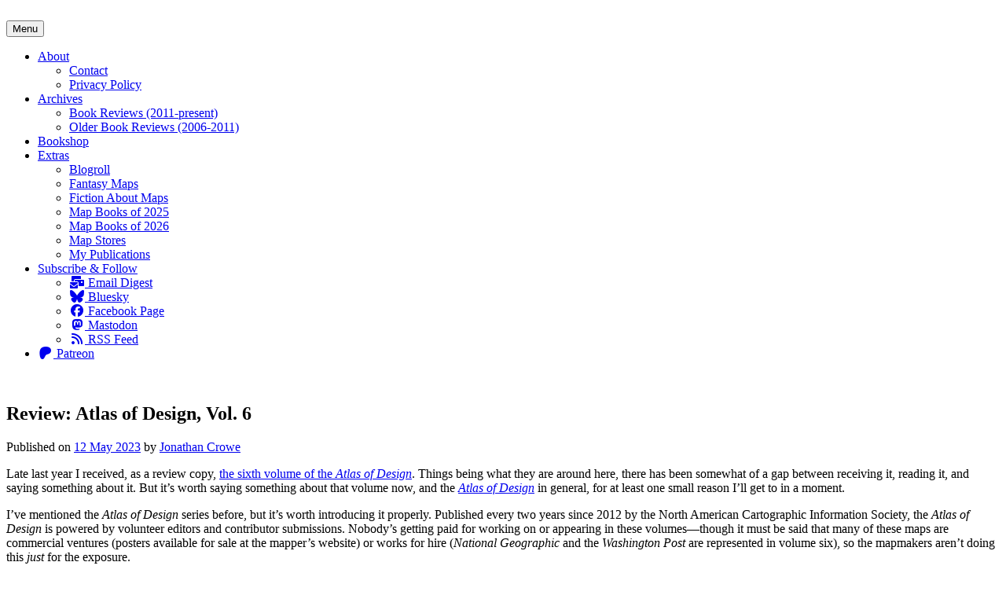

--- FILE ---
content_type: text/html; charset=UTF-8
request_url: https://www.maproomblog.com/2023/05/atlas-of-design/
body_size: 20083
content:
<!DOCTYPE html>
<html lang="en-US">
<head>
<meta charset="UTF-8">
<meta name="viewport" content="width=device-width, initial-scale=1">
<link rel="profile" href="https://gmpg.org/xfn/11">
<link rel="pingback" href="https://www.maproomblog.com/xq/xmlrpc.php">

<title>Review: Atlas of Design, Vol. 6 &#8211; The Map Room</title>
<meta name='robots' content='max-image-preview:large' />
<!-- Jetpack Site Verification Tags -->
<meta name="google-site-verification" content="ZeGBdpJK5Z6BOnZrGy95XTB0er8kFsKcmJX4CZpxlC8" />
<link rel='dns-prefetch' href='//stats.wp.com' />
<link rel='dns-prefetch' href='//fonts.googleapis.com' />
<link rel='dns-prefetch' href='//use.fontawesome.com' />
<link rel='dns-prefetch' href='//v0.wordpress.com' />
<link rel="alternate" type="application/rss+xml" title="The Map Room &raquo; Feed" href="https://www.maproomblog.com/feed/" />
<link rel="alternate" type="application/rss+xml" title="The Map Room &raquo; Comments Feed" href="https://www.maproomblog.com/comments/feed/" />
<link rel="alternate" title="oEmbed (JSON)" type="application/json+oembed" href="https://www.maproomblog.com/wp-json/oembed/1.0/embed?url=https%3A%2F%2Fwww.maproomblog.com%2F2023%2F05%2Fatlas-of-design%2F" />
<link rel="alternate" title="oEmbed (XML)" type="text/xml+oembed" href="https://www.maproomblog.com/wp-json/oembed/1.0/embed?url=https%3A%2F%2Fwww.maproomblog.com%2F2023%2F05%2Fatlas-of-design%2F&#038;format=xml" />
<style id='wp-img-auto-sizes-contain-inline-css' type='text/css'>
img:is([sizes=auto i],[sizes^="auto," i]){contain-intrinsic-size:3000px 1500px}
/*# sourceURL=wp-img-auto-sizes-contain-inline-css */
</style>
<link rel='stylesheet' id='wppb_css-css' href='https://www.maproomblog.com/xq/wp-content/plugins/progress-bar/css/wppb.css?ver=2.2.4' type='text/css' media='all' />
<link rel='stylesheet' id='jetpack_related-posts-css' href='https://www.maproomblog.com/xq/wp-content/plugins/jetpack/modules/related-posts/related-posts.css?ver=20240116' type='text/css' media='all' />
<style id='wp-emoji-styles-inline-css' type='text/css'>

	img.wp-smiley, img.emoji {
		display: inline !important;
		border: none !important;
		box-shadow: none !important;
		height: 1em !important;
		width: 1em !important;
		margin: 0 0.07em !important;
		vertical-align: -0.1em !important;
		background: none !important;
		padding: 0 !important;
	}
/*# sourceURL=wp-emoji-styles-inline-css */
</style>
<link rel='stylesheet' id='wp-block-library-css' href='https://www.maproomblog.com/xq/wp-includes/css/dist/block-library/style.min.css?ver=39f5b9a1d07fa07da5194d6a3ea60e21' type='text/css' media='all' />
<style id='global-styles-inline-css' type='text/css'>
:root{--wp--preset--aspect-ratio--square: 1;--wp--preset--aspect-ratio--4-3: 4/3;--wp--preset--aspect-ratio--3-4: 3/4;--wp--preset--aspect-ratio--3-2: 3/2;--wp--preset--aspect-ratio--2-3: 2/3;--wp--preset--aspect-ratio--16-9: 16/9;--wp--preset--aspect-ratio--9-16: 9/16;--wp--preset--color--black: #000000;--wp--preset--color--cyan-bluish-gray: #abb8c3;--wp--preset--color--white: #ffffff;--wp--preset--color--pale-pink: #f78da7;--wp--preset--color--vivid-red: #cf2e2e;--wp--preset--color--luminous-vivid-orange: #ff6900;--wp--preset--color--luminous-vivid-amber: #fcb900;--wp--preset--color--light-green-cyan: #7bdcb5;--wp--preset--color--vivid-green-cyan: #00d084;--wp--preset--color--pale-cyan-blue: #8ed1fc;--wp--preset--color--vivid-cyan-blue: #0693e3;--wp--preset--color--vivid-purple: #9b51e0;--wp--preset--gradient--vivid-cyan-blue-to-vivid-purple: linear-gradient(135deg,rgb(6,147,227) 0%,rgb(155,81,224) 100%);--wp--preset--gradient--light-green-cyan-to-vivid-green-cyan: linear-gradient(135deg,rgb(122,220,180) 0%,rgb(0,208,130) 100%);--wp--preset--gradient--luminous-vivid-amber-to-luminous-vivid-orange: linear-gradient(135deg,rgb(252,185,0) 0%,rgb(255,105,0) 100%);--wp--preset--gradient--luminous-vivid-orange-to-vivid-red: linear-gradient(135deg,rgb(255,105,0) 0%,rgb(207,46,46) 100%);--wp--preset--gradient--very-light-gray-to-cyan-bluish-gray: linear-gradient(135deg,rgb(238,238,238) 0%,rgb(169,184,195) 100%);--wp--preset--gradient--cool-to-warm-spectrum: linear-gradient(135deg,rgb(74,234,220) 0%,rgb(151,120,209) 20%,rgb(207,42,186) 40%,rgb(238,44,130) 60%,rgb(251,105,98) 80%,rgb(254,248,76) 100%);--wp--preset--gradient--blush-light-purple: linear-gradient(135deg,rgb(255,206,236) 0%,rgb(152,150,240) 100%);--wp--preset--gradient--blush-bordeaux: linear-gradient(135deg,rgb(254,205,165) 0%,rgb(254,45,45) 50%,rgb(107,0,62) 100%);--wp--preset--gradient--luminous-dusk: linear-gradient(135deg,rgb(255,203,112) 0%,rgb(199,81,192) 50%,rgb(65,88,208) 100%);--wp--preset--gradient--pale-ocean: linear-gradient(135deg,rgb(255,245,203) 0%,rgb(182,227,212) 50%,rgb(51,167,181) 100%);--wp--preset--gradient--electric-grass: linear-gradient(135deg,rgb(202,248,128) 0%,rgb(113,206,126) 100%);--wp--preset--gradient--midnight: linear-gradient(135deg,rgb(2,3,129) 0%,rgb(40,116,252) 100%);--wp--preset--font-size--small: 13px;--wp--preset--font-size--medium: 20px;--wp--preset--font-size--large: 36px;--wp--preset--font-size--x-large: 42px;--wp--preset--spacing--20: 0.44rem;--wp--preset--spacing--30: 0.67rem;--wp--preset--spacing--40: 1rem;--wp--preset--spacing--50: 1.5rem;--wp--preset--spacing--60: 2.25rem;--wp--preset--spacing--70: 3.38rem;--wp--preset--spacing--80: 5.06rem;--wp--preset--shadow--natural: 6px 6px 9px rgba(0, 0, 0, 0.2);--wp--preset--shadow--deep: 12px 12px 50px rgba(0, 0, 0, 0.4);--wp--preset--shadow--sharp: 6px 6px 0px rgba(0, 0, 0, 0.2);--wp--preset--shadow--outlined: 6px 6px 0px -3px rgb(255, 255, 255), 6px 6px rgb(0, 0, 0);--wp--preset--shadow--crisp: 6px 6px 0px rgb(0, 0, 0);}:where(.is-layout-flex){gap: 0.5em;}:where(.is-layout-grid){gap: 0.5em;}body .is-layout-flex{display: flex;}.is-layout-flex{flex-wrap: wrap;align-items: center;}.is-layout-flex > :is(*, div){margin: 0;}body .is-layout-grid{display: grid;}.is-layout-grid > :is(*, div){margin: 0;}:where(.wp-block-columns.is-layout-flex){gap: 2em;}:where(.wp-block-columns.is-layout-grid){gap: 2em;}:where(.wp-block-post-template.is-layout-flex){gap: 1.25em;}:where(.wp-block-post-template.is-layout-grid){gap: 1.25em;}.has-black-color{color: var(--wp--preset--color--black) !important;}.has-cyan-bluish-gray-color{color: var(--wp--preset--color--cyan-bluish-gray) !important;}.has-white-color{color: var(--wp--preset--color--white) !important;}.has-pale-pink-color{color: var(--wp--preset--color--pale-pink) !important;}.has-vivid-red-color{color: var(--wp--preset--color--vivid-red) !important;}.has-luminous-vivid-orange-color{color: var(--wp--preset--color--luminous-vivid-orange) !important;}.has-luminous-vivid-amber-color{color: var(--wp--preset--color--luminous-vivid-amber) !important;}.has-light-green-cyan-color{color: var(--wp--preset--color--light-green-cyan) !important;}.has-vivid-green-cyan-color{color: var(--wp--preset--color--vivid-green-cyan) !important;}.has-pale-cyan-blue-color{color: var(--wp--preset--color--pale-cyan-blue) !important;}.has-vivid-cyan-blue-color{color: var(--wp--preset--color--vivid-cyan-blue) !important;}.has-vivid-purple-color{color: var(--wp--preset--color--vivid-purple) !important;}.has-black-background-color{background-color: var(--wp--preset--color--black) !important;}.has-cyan-bluish-gray-background-color{background-color: var(--wp--preset--color--cyan-bluish-gray) !important;}.has-white-background-color{background-color: var(--wp--preset--color--white) !important;}.has-pale-pink-background-color{background-color: var(--wp--preset--color--pale-pink) !important;}.has-vivid-red-background-color{background-color: var(--wp--preset--color--vivid-red) !important;}.has-luminous-vivid-orange-background-color{background-color: var(--wp--preset--color--luminous-vivid-orange) !important;}.has-luminous-vivid-amber-background-color{background-color: var(--wp--preset--color--luminous-vivid-amber) !important;}.has-light-green-cyan-background-color{background-color: var(--wp--preset--color--light-green-cyan) !important;}.has-vivid-green-cyan-background-color{background-color: var(--wp--preset--color--vivid-green-cyan) !important;}.has-pale-cyan-blue-background-color{background-color: var(--wp--preset--color--pale-cyan-blue) !important;}.has-vivid-cyan-blue-background-color{background-color: var(--wp--preset--color--vivid-cyan-blue) !important;}.has-vivid-purple-background-color{background-color: var(--wp--preset--color--vivid-purple) !important;}.has-black-border-color{border-color: var(--wp--preset--color--black) !important;}.has-cyan-bluish-gray-border-color{border-color: var(--wp--preset--color--cyan-bluish-gray) !important;}.has-white-border-color{border-color: var(--wp--preset--color--white) !important;}.has-pale-pink-border-color{border-color: var(--wp--preset--color--pale-pink) !important;}.has-vivid-red-border-color{border-color: var(--wp--preset--color--vivid-red) !important;}.has-luminous-vivid-orange-border-color{border-color: var(--wp--preset--color--luminous-vivid-orange) !important;}.has-luminous-vivid-amber-border-color{border-color: var(--wp--preset--color--luminous-vivid-amber) !important;}.has-light-green-cyan-border-color{border-color: var(--wp--preset--color--light-green-cyan) !important;}.has-vivid-green-cyan-border-color{border-color: var(--wp--preset--color--vivid-green-cyan) !important;}.has-pale-cyan-blue-border-color{border-color: var(--wp--preset--color--pale-cyan-blue) !important;}.has-vivid-cyan-blue-border-color{border-color: var(--wp--preset--color--vivid-cyan-blue) !important;}.has-vivid-purple-border-color{border-color: var(--wp--preset--color--vivid-purple) !important;}.has-vivid-cyan-blue-to-vivid-purple-gradient-background{background: var(--wp--preset--gradient--vivid-cyan-blue-to-vivid-purple) !important;}.has-light-green-cyan-to-vivid-green-cyan-gradient-background{background: var(--wp--preset--gradient--light-green-cyan-to-vivid-green-cyan) !important;}.has-luminous-vivid-amber-to-luminous-vivid-orange-gradient-background{background: var(--wp--preset--gradient--luminous-vivid-amber-to-luminous-vivid-orange) !important;}.has-luminous-vivid-orange-to-vivid-red-gradient-background{background: var(--wp--preset--gradient--luminous-vivid-orange-to-vivid-red) !important;}.has-very-light-gray-to-cyan-bluish-gray-gradient-background{background: var(--wp--preset--gradient--very-light-gray-to-cyan-bluish-gray) !important;}.has-cool-to-warm-spectrum-gradient-background{background: var(--wp--preset--gradient--cool-to-warm-spectrum) !important;}.has-blush-light-purple-gradient-background{background: var(--wp--preset--gradient--blush-light-purple) !important;}.has-blush-bordeaux-gradient-background{background: var(--wp--preset--gradient--blush-bordeaux) !important;}.has-luminous-dusk-gradient-background{background: var(--wp--preset--gradient--luminous-dusk) !important;}.has-pale-ocean-gradient-background{background: var(--wp--preset--gradient--pale-ocean) !important;}.has-electric-grass-gradient-background{background: var(--wp--preset--gradient--electric-grass) !important;}.has-midnight-gradient-background{background: var(--wp--preset--gradient--midnight) !important;}.has-small-font-size{font-size: var(--wp--preset--font-size--small) !important;}.has-medium-font-size{font-size: var(--wp--preset--font-size--medium) !important;}.has-large-font-size{font-size: var(--wp--preset--font-size--large) !important;}.has-x-large-font-size{font-size: var(--wp--preset--font-size--x-large) !important;}
/*# sourceURL=global-styles-inline-css */
</style>

<style id='classic-theme-styles-inline-css' type='text/css'>
/*! This file is auto-generated */
.wp-block-button__link{color:#fff;background-color:#32373c;border-radius:9999px;box-shadow:none;text-decoration:none;padding:calc(.667em + 2px) calc(1.333em + 2px);font-size:1.125em}.wp-block-file__button{background:#32373c;color:#fff;text-decoration:none}
/*# sourceURL=/wp-includes/css/classic-themes.min.css */
</style>
<style id='font-awesome-svg-styles-default-inline-css' type='text/css'>
.svg-inline--fa {
  display: inline-block;
  height: 1em;
  overflow: visible;
  vertical-align: -.125em;
}
/*# sourceURL=font-awesome-svg-styles-default-inline-css */
</style>
<link rel='stylesheet' id='font-awesome-svg-styles-css' href='https://www.maproomblog.com/xq/wp-content/uploads/font-awesome/v6.5.2/css/svg-with-js.css' type='text/css' media='all' />
<style id='font-awesome-svg-styles-inline-css' type='text/css'>
   .wp-block-font-awesome-icon svg::before,
   .wp-rich-text-font-awesome-icon svg::before {content: unset;}
/*# sourceURL=font-awesome-svg-styles-inline-css */
</style>
<link rel='stylesheet' id='patreon-wordpress-css-css' href='https://www.maproomblog.com/xq/wp-content/plugins/patreon-connect/assets/css/app.css?ver=39f5b9a1d07fa07da5194d6a3ea60e21' type='text/css' media='all' />
<link rel='stylesheet' id='toujours-style-css' href='https://www.maproomblog.com/xq/wp-content/themes/toujours/style.css?ver=1.1.0' type='text/css' media='all' />
<link rel='stylesheet' id='child-style-css' href='https://www.maproomblog.com/xq/wp-content/themes/toujours-child/style.css?ver=1.1.0' type='text/css' media='all' />
<link rel='stylesheet' id='toujours-fonts-css' href='https://fonts.googleapis.com/css?family=Alegreya+Sans%3A300%2C500%2C300italic%2C500italic%7CMerriweather%3A700italic%2C400%2C400italic%2C700%2C600&#038;subset=latin%2Clatin-ext' type='text/css' media='all' />
<link rel='stylesheet' id='genericons-css' href='https://www.maproomblog.com/xq/wp-content/plugins/jetpack/_inc/genericons/genericons/genericons.css?ver=3.1' type='text/css' media='all' />
<link rel='stylesheet' id='font-awesome-official-css' href='https://use.fontawesome.com/releases/v6.5.2/css/all.css' type='text/css' media='all' integrity="sha384-PPIZEGYM1v8zp5Py7UjFb79S58UeqCL9pYVnVPURKEqvioPROaVAJKKLzvH2rDnI" crossorigin="anonymous" />
<link rel='stylesheet' id='font-awesome-official-v4shim-css' href='https://use.fontawesome.com/releases/v6.5.2/css/v4-shims.css' type='text/css' media='all' integrity="sha384-XyvK/kKwgVW+fuRkusfLgfhAMuaxLPSOY8W7wj8tUkf0Nr2WGHniPmpdu+cmPS5n" crossorigin="anonymous" />
<script type="text/javascript" src="https://www.maproomblog.com/xq/wp-includes/js/jquery/jquery.min.js?ver=3.7.1" id="jquery-core-js"></script>
<script type="text/javascript" src="https://www.maproomblog.com/xq/wp-includes/js/jquery/jquery-migrate.min.js?ver=3.4.1" id="jquery-migrate-js"></script>
<script type="text/javascript" id="jetpack_related-posts-js-extra">
/* <![CDATA[ */
var related_posts_js_options = {"post_heading":"h4"};
//# sourceURL=jetpack_related-posts-js-extra
/* ]]> */
</script>
<script type="text/javascript" src="https://www.maproomblog.com/xq/wp-content/plugins/jetpack/_inc/build/related-posts/related-posts.min.js?ver=20240116" id="jetpack_related-posts-js"></script>
<link rel="https://api.w.org/" href="https://www.maproomblog.com/wp-json/" /><link rel="alternate" title="JSON" type="application/json" href="https://www.maproomblog.com/wp-json/wp/v2/posts/1814431" /><link rel="EditURI" type="application/rsd+xml" title="RSD" href="https://www.maproomblog.com/xq/xmlrpc.php?rsd" />
<link rel="canonical" href="https://www.maproomblog.com/2023/05/atlas-of-design/" />
<style>@font-face {
            font-family: 'Libre Franklin Extra Bold';
            src: url('https://www.maproomblog.com/xq/wp-content/plugins/patreon-connect/assets/fonts/librefranklin-extrabold-webfont.woff2') format('woff2'),
                 url('https://www.maproomblog.com/xq/wp-content/plugins/patreon-connect/assets/fonts/librefranklin-extrabold-webfont.woff') format('woff');
            font-weight: bold;
            }</style>	<style>img#wpstats{display:none}</style>
			<style type="text/css">
			.site-title,
		#tagline {
			position: absolute;
			clip: rect(1px, 1px, 1px, 1px);
		}
		</style>
	<link rel="me" href="https://mapstodon.space/@maproomblog" />
<meta name="fediverse:creator" content="@maproomblog@mapstodon.space" /><link rel="icon" href="https://www.maproomblog.com/xq/wp-content/uploads/2017/04/cropped-logo-2017-04-32x32.jpg" sizes="32x32" />
<link rel="icon" href="https://www.maproomblog.com/xq/wp-content/uploads/2017/04/cropped-logo-2017-04-192x192.jpg" sizes="192x192" />
<link rel="apple-touch-icon" href="https://www.maproomblog.com/xq/wp-content/uploads/2017/04/cropped-logo-2017-04-180x180.jpg" />
<meta name="msapplication-TileImage" content="https://www.maproomblog.com/xq/wp-content/uploads/2017/04/cropped-logo-2017-04-270x270.jpg" />
<link rel='stylesheet' id='jetpack-swiper-library-css' href='https://www.maproomblog.com/xq/wp-content/plugins/jetpack/_inc/blocks/swiper.css?ver=15.4' type='text/css' media='all' />
<link rel='stylesheet' id='jetpack-carousel-css' href='https://www.maproomblog.com/xq/wp-content/plugins/jetpack/modules/carousel/jetpack-carousel.css?ver=15.4' type='text/css' media='all' />
<link rel='stylesheet' id='qtipstyles-css' href='https://www.maproomblog.com/xq/wp-content/plugins/easy-footnotes/assets/qtip/jquery.qtip.min.css?ver=1.1.13' type='text/css' media='' />
<link rel='stylesheet' id='easyfootnotescss-css' href='https://www.maproomblog.com/xq/wp-content/plugins/easy-footnotes/assets/easy-footnotes.css?ver=1.1.13' type='text/css' media='' />
<link rel='stylesheet' id='dashicons-css' href='https://www.maproomblog.com/xq/wp-includes/css/dashicons.min.css?ver=39f5b9a1d07fa07da5194d6a3ea60e21' type='text/css' media='all' />
<link rel='stylesheet' id='eu-cookie-law-style-css' href='https://www.maproomblog.com/xq/wp-content/plugins/jetpack/modules/widgets/eu-cookie-law/style.css?ver=15.4' type='text/css' media='all' />
</head>

<body data-rsssl=1 class="wp-singular post-template-default single single-post postid-1814431 single-format-standard wp-theme-toujours wp-child-theme-toujours-child user-background has-header-image">
<div id="page" class="site">
	<a class="skip-link screen-reader-text" href="#content">Skip to content</a>

		<header id="masthead" class="site-header" role="banner">

		<div class="wrap">
			<div class="site-branding">
				<a href="https://www.maproomblog.com/" class="site-logo-link" rel="home" itemprop="url"></a>						<a href="https://www.maproomblog.com/">
							<img src="https://www.maproomblog.com/xq/wp-content/uploads/2024/04/cropped-header-image-2024-04s.png" width="1160" height="250" alt="" class="header-image">
						</a>
										<p class="site-title"><a href="https://www.maproomblog.com/" rel="home">The Map Room</a></p>
							</div><!-- .site-branding -->

							<nav id="site-navigation" class="main-navigation" role="navigation">
					<button class="menu-toggle" aria-controls="primary-menu" aria-expanded="false">Menu</button>
					<div class="menu-about-container"><ul id="primary-menu" class="menu"><li id="menu-item-17" class="menu-item menu-item-type-post_type menu-item-object-page menu-item-has-children menu-item-17"><a href="https://www.maproomblog.com/about/">About</a>
<ul class="sub-menu">
	<li id="menu-item-48" class="menu-item menu-item-type-post_type menu-item-object-page menu-item-48"><a href="https://www.maproomblog.com/contact/">Contact</a></li>
	<li id="menu-item-1837102" class="menu-item menu-item-type-post_type menu-item-object-page menu-item-privacy-policy menu-item-1837102"><a rel="privacy-policy" href="https://www.maproomblog.com/privacy/">Privacy Policy</a></li>
</ul>
</li>
<li id="menu-item-1830585" class="menu-item menu-item-type-post_type menu-item-object-page menu-item-has-children menu-item-1830585"><a href="https://www.maproomblog.com/archives/">Archives</a>
<ul class="sub-menu">
	<li id="menu-item-616" class="menu-item menu-item-type-taxonomy menu-item-object-category current-post-ancestor current-menu-parent current-post-parent menu-item-616"><a href="https://www.maproomblog.com/category/book-reviews/">Book Reviews (2011-present)</a></li>
	<li id="menu-item-1871" class="menu-item menu-item-type-post_type menu-item-object-page menu-item-1871"><a href="https://www.maproomblog.com/archives/older-book-reviews/">Older Book Reviews (2006-2011)</a></li>
</ul>
</li>
<li id="menu-item-1845411" class="menu-item menu-item-type-custom menu-item-object-custom menu-item-1845411"><a href="https://bookshop.org/shop/maproom">Bookshop</a></li>
<li id="menu-item-1960" class="menu-item menu-item-type-custom menu-item-object-custom menu-item-has-children menu-item-1960"><a href="#">Extras</a>
<ul class="sub-menu">
	<li id="menu-item-4113" class="menu-item menu-item-type-post_type menu-item-object-page menu-item-4113"><a href="https://www.maproomblog.com/blogroll/">Blogroll</a></li>
	<li id="menu-item-4774" class="menu-item menu-item-type-post_type menu-item-object-page menu-item-4774"><a href="https://www.maproomblog.com/fantasy-maps/">Fantasy Maps</a></li>
	<li id="menu-item-4764" class="menu-item menu-item-type-post_type menu-item-object-page menu-item-4764"><a href="https://www.maproomblog.com/fiction-about-maps/">Fiction About Maps</a></li>
	<li id="menu-item-1837782" class="menu-item menu-item-type-post_type menu-item-object-page menu-item-1837782"><a href="https://www.maproomblog.com/map-books-of-2025/">Map Books of 2025</a></li>
	<li id="menu-item-1845344" class="menu-item menu-item-type-post_type menu-item-object-page menu-item-1845344"><a href="https://www.maproomblog.com/map-books-of-2026/">Map Books of 2026</a></li>
	<li id="menu-item-1845363" class="menu-item menu-item-type-post_type menu-item-object-page menu-item-1845363"><a href="https://www.maproomblog.com/map-stores/">Map Stores</a></li>
	<li id="menu-item-140" class="menu-item menu-item-type-post_type menu-item-object-page menu-item-140"><a href="https://www.maproomblog.com/publications/">My Publications</a></li>
</ul>
</li>
<li id="menu-item-1792015" class="menu-item menu-item-type-post_type menu-item-object-page menu-item-has-children menu-item-1792015"><a href="https://www.maproomblog.com/about/subscribe/">Subscribe &#038; Follow</a>
<ul class="sub-menu">
	<li id="menu-item-1830615" class="menu-item menu-item-type-post_type menu-item-object-page menu-item-1830615"><a href="https://www.maproomblog.com/about/subscribe/"><i class='fas fa-mail-bulk fa-fw'></i> Email Digest</a></li>
	<li id="menu-item-1833037" class="menu-item menu-item-type-custom menu-item-object-custom menu-item-1833037"><a href="https://bsky.app/profile/maproomblog.com"><i class='fa-brands fa-bluesky fa-fw'></i> Bluesky</a></li>
	<li id="menu-item-1830616" class="menu-item menu-item-type-custom menu-item-object-custom menu-item-1830616"><a href="https://www.facebook.com/maproom"><i class='fab fa-facebook fa-fw'></i> Facebook Page</a></li>
	<li id="menu-item-1830618" class="menu-item menu-item-type-custom menu-item-object-custom menu-item-1830618"><a href="https://mapstodon.space/@maproomblog"><i class='fab fa-mastodon fa-fw'></i> Mastodon</a></li>
	<li id="menu-item-1830617" class="menu-item menu-item-type-custom menu-item-object-custom menu-item-1830617"><a href="https://www.jonathancrowe.net/feed/"><i class='fas fa-rss fa-fw'></i> RSS Feed</a></li>
</ul>
</li>
<li id="menu-item-1830621" class="menu-item menu-item-type-custom menu-item-object-custom menu-item-1830621"><a href="https://www.patreon.com/jonathancrowe"><i class='fab fa-patreon fa-fw'></i> Patreon</a></li>
</ul></div>				</nav><!-- #site-navigation -->
					</div><!-- .wrap -->
	</header><!-- #masthead -->

	
		

		

		<div id="content" class="site-content">
			<div class="wrap">


	<div id="primary" class="content-area">
		<main id="main" class="site-main" role="main">

		
			
<article id="post-1814431" class="post-1814431 post type-post status-publish format-standard has-post-thumbnail hentry category-book-reviews category-cartography tag-books tag-map-design tag-nacis">

			<div class="featured-image">
			<span>
				<a href="https://www.maproomblog.com/2023/05/atlas-of-design/"><img width="940" height="626" src="https://www.maproomblog.com/xq/wp-content/uploads/2023/05/atlas-of-design-cover-940x626.jpg" class="attachment-toujours-featured size-toujours-featured wp-post-image" alt="" decoding="async" fetchpriority="high" srcset="https://www.maproomblog.com/xq/wp-content/uploads/2023/05/atlas-of-design-cover-940x626.jpg 940w, https://www.maproomblog.com/xq/wp-content/uploads/2023/05/atlas-of-design-cover-300x200.jpg 300w, https://www.maproomblog.com/xq/wp-content/uploads/2023/05/atlas-of-design-cover-1024x682.jpg 1024w, https://www.maproomblog.com/xq/wp-content/uploads/2023/05/atlas-of-design-cover-150x100.jpg 150w, https://www.maproomblog.com/xq/wp-content/uploads/2023/05/atlas-of-design-cover-1536x1023.jpg 1536w, https://www.maproomblog.com/xq/wp-content/uploads/2023/05/atlas-of-design-cover-600x400.jpg 600w, https://www.maproomblog.com/xq/wp-content/uploads/2023/05/atlas-of-design-cover.jpg 1600w" sizes="(max-width: 940px) 100vw, 940px" data-attachment-id="1814437" data-permalink="https://www.maproomblog.com/2023/05/atlas-of-design/atlas-of-design-cover/" data-orig-file="https://www.maproomblog.com/xq/wp-content/uploads/2023/05/atlas-of-design-cover.jpg" data-orig-size="1600,1066" data-comments-opened="0" data-image-meta="{&quot;aperture&quot;:&quot;0&quot;,&quot;credit&quot;:&quot;&quot;,&quot;camera&quot;:&quot;&quot;,&quot;caption&quot;:&quot;&quot;,&quot;created_timestamp&quot;:&quot;0&quot;,&quot;copyright&quot;:&quot;&quot;,&quot;focal_length&quot;:&quot;0&quot;,&quot;iso&quot;:&quot;0&quot;,&quot;shutter_speed&quot;:&quot;0&quot;,&quot;title&quot;:&quot;&quot;,&quot;orientation&quot;:&quot;0&quot;}" data-image-title="atlas-of-design-cover" data-image-description="" data-image-caption="" data-medium-file="https://www.maproomblog.com/xq/wp-content/uploads/2023/05/atlas-of-design-cover-300x200.jpg" data-large-file="https://www.maproomblog.com/xq/wp-content/uploads/2023/05/atlas-of-design-cover-1024x682.jpg" /></a>
			</span>
		</div>
	
	<header class="entry-header">
		
		<h2 class="entry-title">Review: Atlas of Design, Vol. 6</h2>
				<div class="entry-meta">
			<span class="posted-on"><span>Published on <a href="https://www.maproomblog.com/2023/05/atlas-of-design/" rel="bookmark"><time class="entry-date published updated" datetime="2023-05-12T12:08:50-04:00">12 May 2023</time></a></span></span> <span class="byline">by <span class="author vcard"><a class="url fn n" href="https://www.maproomblog.com/author/mcwetboy/">Jonathan Crowe</a></span></span>		</div><!-- .entry-meta -->
			</header><!-- .entry-header -->


			<div class="entry-content">

			<p>Late last year I received, as a review copy, <a href="https://atlasofdesign.org/six">the sixth volume of the <em>Atlas of Design</em></a>. Things being what they are around here, there has been somewhat of a gap between receiving it, reading it, and saying something about it. But it’s worth saying something about that volume now, and the <a href="https://atlasofdesign.org"><em>Atlas of Design</em></a> in general, for at least one small reason I’ll get to in a moment.</p>
<p>I’ve mentioned the <em>Atlas of Design</em> series before, but it’s worth introducing it properly. Published every two years since 2012 by the North American Cartographic Information Society, the <em>Atlas of Design</em> is powered by volunteer editors and contributor submissions. Nobody’s getting paid for working on or appearing in these volumes—though it must be said that many of these maps are commercial ventures (posters available for sale at the mapper’s website) or works for hire (<em>National Geographic</em> and the <em>Washington Post</em> are represented in volume six), so the mapmakers aren’t doing this <em>just</em> for the exposure.</p>
<p><span id="more-1814431"></span></p>
<p><!-- more --></p>
<p>All the same, the production values are, if volume six is any indication, pretty close to first-rate.<span id='easy-footnote-1-1814431' class='easy-footnote-margin-adjust'></span><span class='easy-footnote'><a href='#easy-footnote-bottom-1-1814431' title='&lt;a href=&quot;https://atlasofdesign.org/2022/10/03/printing-the-atlas/&quot;&gt;Here’s their post on the printing process&lt;/a&gt;.'><sup>1</sup></a></span> Which is to be expected when this much graphic design firepower is brought together in one place. The maps—32<span id='easy-footnote-2-1814431' class='easy-footnote-margin-adjust'></span><span class='easy-footnote'><a href='#easy-footnote-bottom-2-1814431' title='Or 33, depending on whether you count the &lt;em&gt;Washington Post&lt;/em&gt; maps as one contribution or two maps.'><sup>2</sup></a></span> of them in volume six—are reproduced marvellously. Many of the maps are large and detailed, so closeups showing that detail often accompany a reduced-size full look at the map; this is absolutely necessary in some cases, such as Jug Cerovic’s <a href="http://www.jugcerovic.com/maps/takamatsu-kagawa/">transport map of Takamatsu</a>, Eric Knight’s panoramic <a href="https://www.ericknightmaps.net/alps-zoom.html">map of the Alps</a>, or Alex McPhee’s <a href="https://awmcphee.ca/alberta/">map of Alberta</a>.</p>
<p>More than a few of these maps are familiar, having been shared widely online, and some of them have even been featured on this website. Not for the first time have I found in print form something that I see as a kindred spirit to what I’m trying to do here on The Map Room. Indeed, what I appreciate most about the <em>Atlas of Design</em> is its commitment—one that I share—to covering the full diversity of what constitutes maps and mapmaking.</p>
<p>What I mean about that is this. I’ve often noticed that when people are passionate about a thing, what they really are is passionate about a <em>subset</em> of that thing—without really being aware of it. Ask someone if they’re into music, generally, and they’ll say yes, generally, even if there are entire genres they have no interest in: for example, most of the guys who are really into vinyl records (and yes they’re generally guys) seem to be mainly into classic rock or electronica. The same is true of other cultural fields: avid readers rarely read every genre avidly. The rest of the field is kind of a blind spot.</p>
<p>Is this also true of maps? You’d expect some siloing of interests to occur: people who collect 16th-century maps aren’t necessarily interested in the latest turns of the geospatial industry. And yet I’ve found that people who are interested in maps are interested in <em>all</em> kinds of maps, at least to some extent. (The Map Room wouldn’t still be a going concern after 20 years if they weren’t.)</p>
<p>And the <em>Atlas of Design</em> provides some evidence in support of that point, because if there’s one thing you <em>can’t</em> say about the maps contained therein, it’s that they’re all the same. This is by design; <a href="https://atlasofdesign.org/2022/01/15/submission-extension/">as the editors wrote last year</a> during the submission period, “There are no restrictions on subject matter, geography, or language. And if you want to send us a map of planet Qo’noS written entirely in Klingon, we’d love to see that, too.”<span id='easy-footnote-3-1814431' class='easy-footnote-margin-adjust'></span><span class='easy-footnote'><a href='#easy-footnote-bottom-3-1814431' title='On that note: there are no Klingon maps in volume six, but a few are in French, one is in Romanian, one is in Spanish, and one is bilingual Japanese/English. Most are English.'><sup>3</sup></a></span> There are maps that are hand-drawn and maps that are data-driven, maps that are deeply personal (including a couple of lockdown maps and a map of a canoe trip) and maps that show a single data layer. There are transit maps and panoramic pictorials and fantasy maps, population maps, and there’s <a href="https://www.youtube.com/watch?v=oGko3N_Min8">Kenneth Field’s iconic map of the 2020 U.S. presidential election</a>, done in screws and butcher block.</p>
<p><img decoding="async" data-attachment-id="1814439" data-permalink="https://www.maproomblog.com/2023/05/atlas-of-design/atlas-of-design-interior/" data-orig-file="https://www.maproomblog.com/xq/wp-content/uploads/2023/05/atlas-of-design-interior.jpg" data-orig-size="1600,1066" data-comments-opened="0" data-image-meta="{&quot;aperture&quot;:&quot;0&quot;,&quot;credit&quot;:&quot;&quot;,&quot;camera&quot;:&quot;&quot;,&quot;caption&quot;:&quot;&quot;,&quot;created_timestamp&quot;:&quot;0&quot;,&quot;copyright&quot;:&quot;&quot;,&quot;focal_length&quot;:&quot;0&quot;,&quot;iso&quot;:&quot;0&quot;,&quot;shutter_speed&quot;:&quot;0&quot;,&quot;title&quot;:&quot;&quot;,&quot;orientation&quot;:&quot;0&quot;}" data-image-title="atlas-of-design-interior" data-image-description="" data-image-caption="" data-medium-file="https://www.maproomblog.com/xq/wp-content/uploads/2023/05/atlas-of-design-interior-300x200.jpg" data-large-file="https://www.maproomblog.com/xq/wp-content/uploads/2023/05/atlas-of-design-interior-1024x682.jpg" class="alignnone size-large wp-image-1814439" src="https://www.maproomblog.com/xq/wp-content/uploads/2023/05/atlas-of-design-interior-1024x682.jpg" alt="Atlas of Design opened up, showing some interior pages" width="760" height="506" srcset="https://www.maproomblog.com/xq/wp-content/uploads/2023/05/atlas-of-design-interior-1024x682.jpg 1024w, https://www.maproomblog.com/xq/wp-content/uploads/2023/05/atlas-of-design-interior-300x200.jpg 300w, https://www.maproomblog.com/xq/wp-content/uploads/2023/05/atlas-of-design-interior-150x100.jpg 150w, https://www.maproomblog.com/xq/wp-content/uploads/2023/05/atlas-of-design-interior-1536x1023.jpg 1536w, https://www.maproomblog.com/xq/wp-content/uploads/2023/05/atlas-of-design-interior-940x626.jpg 940w, https://www.maproomblog.com/xq/wp-content/uploads/2023/05/atlas-of-design-interior-600x400.jpg 600w, https://www.maproomblog.com/xq/wp-content/uploads/2023/05/atlas-of-design-interior.jpg 1600w" sizes="(max-width: 760px) 100vw, 760px" /></p>
<p>But there are some caveats to this diversity and (in the secular sense) catholicity. One, obviously, is that these are recent maps made by working (or at least living) cartographers and artists who took the time to submit them for consideration. Another is that regardless of whether they were produced digitally or with pen and ink (or butcher block and screws), these are <em>static</em> maps. They’re being reproduced in the pages of a book. So you’re not going to get screencaps of an ArcGIS story map or dashboard, or any other sort of interactive map. But honestly, the point of most interactive maps is the data rather than the presentation; the point of these maps is very much their presentation. This is, after all, a showcase of map <em>design</em>: look, it’s right there in the title! And it’s fascinating to see just how much range there is out there in mapmaking land.</p>
<p>It’s just as true if you look back at the sample maps from previous issues: see volumes <a href="https://atlasofdesign.org/one">one</a>, <a href="https://atlasofdesign.org/two">two</a>, <a href="https://atlasofdesign.org/three">three</a>, <a href="https://atlasofdesign.org/four">four</a> and <a href="https://atlasofdesign.org/five">five</a>. And it’s just gotten a lot easier to own the complete set. <a href="https://atlasofdesign.org/2023/05/02/reprints-and-team-update/">It was announced last week that the first four volumes of the <em>Atlas of Design</em> are being reprinted</a>; there’s a discount for a couple of the volumes if you pre-order before May 15 (that’s Monday!), as well as if you’re a NACIS member. Which is to say that all six volumes are (back) in print and <a href="https://atlasofdesign.bigcartel.com/products">available for order</a>. That might be something to consider.</p>
<p>From last November: <a href="https://www.bloomberg.com/news/newsletters/2022-11-16/maplab-here-comes-the-new-atlas-of-design"><em>MapLab</em> on volume six of the <em>Atlas of Design</em></a>.</p>
<p>Previously: <a title="David Nuttall’s Maps of Fictional Places" href="https://www.maproomblog.com/2022/10/david-nuttalls-maps-of-fictional-places/">David Nuttall’s Maps of Fictional Places</a>; <a title="Atlas of Design, Volume 3" href="https://www.maproomblog.com/2016/11/atlas-of-design-volume-3/">Atlas of Design, Volume 3</a>.</p>
<div class="easy-footnote-title"><h4>Notes</h4></div><ol class="easy-footnotes-wrapper"><li class="easy-footnote-single"><span id="easy-footnote-bottom-1-1814431" class="easy-footnote-margin-adjust"></span><a href="https://atlasofdesign.org/2022/10/03/printing-the-atlas/">Here’s their post on the printing process</a>.<a class="easy-footnote-to-top" href="#easy-footnote-1-1814431"></a></li><li class="easy-footnote-single"><span id="easy-footnote-bottom-2-1814431" class="easy-footnote-margin-adjust"></span>Or 33, depending on whether you count the <em>Washington Post</em> maps as one contribution or two maps.<a class="easy-footnote-to-top" href="#easy-footnote-2-1814431"></a></li><li class="easy-footnote-single"><span id="easy-footnote-bottom-3-1814431" class="easy-footnote-margin-adjust"></span>On that note: there are no Klingon maps in volume six, but a few are in French, one is in Romanian, one is in Spanish, and one is bilingual Japanese/English. Most are English.<a class="easy-footnote-to-top" href="#easy-footnote-3-1814431"></a></li></ol>
<div id='jp-relatedposts' class='jp-relatedposts' >
	<h3 class="jp-relatedposts-headline"><em>Related Posts</em></h3>
</div>
			
		</div><!-- .entry-content -->
	
	<footer class="entry-footer">
		<span class="cat-links">Categories <a href="https://www.maproomblog.com/category/book-reviews/" rel="category tag">Book Reviews</a>, <a href="https://www.maproomblog.com/category/cartography/" rel="category tag">Cartography</a></span><span class="sep">&bull;</span><span class="tags-links">Tags <a href="https://www.maproomblog.com/tag/books/" rel="tag">books</a>, <a href="https://www.maproomblog.com/tag/map-design/" rel="tag">map design</a>, <a href="https://www.maproomblog.com/tag/nacis/" rel="tag">NACIS</a></span>	</footer><!-- .entry-footer -->
</article><!-- #post-## -->

			
	<nav class="navigation post-navigation" aria-label="Posts">
		<h2 class="screen-reader-text">Post navigation</h2>
		<div class="nav-links"><div class="nav-previous"><a href="https://www.maproomblog.com/2023/05/noaas-aurora-forecasts/" rel="prev"><span class="nav-subtitle">Previous</span> <span class="nav-title">NOAA&#8217;s Aurora Forecasts</span></a></div><div class="nav-next"><a href="https://www.maproomblog.com/2023/05/mapping-russias-military-presence-in-crimea/" rel="next"><span class="nav-subtitle">Next</span> <span class="nav-title">Mapping Russia&#8217;s Military Presence in Crimea</span></a></div></div>
	</nav>
			
		
		</main><!-- #main -->
	</div><!-- #primary -->


<div id="secondary" class="widget-area" role="complementary">
	<aside id="search-2" class="widget widget_search"><form role="search" method="get" class="search-form" action="https://www.maproomblog.com/">
				<label>
					<span class="screen-reader-text">Search for:</span>
					<input type="search" class="search-field" placeholder="Search &hellip;" value="" name="s" />
				</label>
				<input type="submit" class="search-submit" value="Search" />
			</form></aside><aside id="custom_html-5" class="widget_text widget widget_custom_html"><h3 class="widget-title">About The Map Room</h3><div class="textwidget custom-html-widget"><p><b>The Map Room</b> is a blog about maps by <a href="https://www.jonathancrowe.net">Jonathan Crowe</a>. Since 2003 he has covered everything from antique map collecting to the latest in geospatial technology. <a href="/about/">More about <b>The Map Room</b></a>.</p>
</div></aside><aside id="custom_html-8" class="widget_text widget widget_custom_html"><h3 class="widget-title">Subscribe and Follow</h3><div class="textwidget custom-html-widget"><ul class="fa-ul">
	<li><a href="https://www.maproomblog.com/about/subscribe/"><i class="fas fa-li fa-mail-bulk"></i>Email Digest</a></li>
	<li><a href="https://bsky.app/profile/maproomblog.com"><i class='fa-brands fa-bluesky fa-li'></i> Bluesky</a></li>
	<li><a href="https://www.facebook.com/maproom"><i class="fab fa-li fa-facebook"></i>Facebook</a></li>
	<li><a rel="me" href="https://mapstodon.space/@maproomblog"><i class="fab fa-li fa-mastodon"></i>Mastodon</a></li>
	<li><a href="https://www.maproomblog.com/feed/"><i class="fas fa-li fa-rss"></i> RSS Feed</a></li>
</ul></div></aside><aside id="block-7" class="widget widget_block"><h3 class="widget-title">Support The Map Room</h3>

<p>The Map Room is now ad-free thanks to the support of readers like you! Join them by <b><a href="https://www.patreon.com/jonathancrowe">becoming a member at Patreon</a></b>.</p></aside><aside id="text-3" class="widget widget_text"><h3 class="widget-title">Affiliate Disclosure</h3>			<div class="textwidget"><p><strong>The Map Room</strong> participates in the Amazon, Bookshop and iTunes affiliate programs. I earn income from qualifying purchases made through links on this website.</p>
</div>
		</aside><aside id="nav_menu-2" class="widget widget_nav_menu"><h3 class="widget-title">Extras</h3><div class="menu-extras-container"><ul id="menu-extras" class="menu"><li id="menu-item-1845326" class="menu-item menu-item-type-post_type menu-item-object-page menu-item-1845326"><a href="https://www.maproomblog.com/blogroll/">Blogroll</a></li>
<li id="menu-item-1845328" class="menu-item menu-item-type-post_type menu-item-object-page menu-item-1845328"><a href="https://www.maproomblog.com/fantasy-maps/">Fantasy Maps</a></li>
<li id="menu-item-1845330" class="menu-item menu-item-type-post_type menu-item-object-page menu-item-1845330"><a href="https://www.maproomblog.com/fiction-about-maps/">Fiction About Maps</a></li>
<li id="menu-item-1845327" class="menu-item menu-item-type-post_type menu-item-object-page menu-item-1845327"><a href="https://www.maproomblog.com/map-books-of-2025/">Map Books of 2025</a></li>
<li id="menu-item-1845343" class="menu-item menu-item-type-post_type menu-item-object-page menu-item-1845343"><a href="https://www.maproomblog.com/map-books-of-2026/">Map Books of 2026</a></li>
<li id="menu-item-1845364" class="menu-item menu-item-type-post_type menu-item-object-page menu-item-1845364"><a href="https://www.maproomblog.com/map-stores/">Map Stores</a></li>
<li id="menu-item-1845329" class="menu-item menu-item-type-post_type menu-item-object-page menu-item-1845329"><a href="https://www.maproomblog.com/publications/">My Publications</a></li>
</ul></div></aside><aside id="archives-3" class="widget widget_archive"><h3 class="widget-title">Archives by Month</h3>		<label class="screen-reader-text" for="archives-dropdown-3">Archives by Month</label>
		<select id="archives-dropdown-3" name="archive-dropdown">
			
			<option value="">Select Month</option>
				<option value='https://www.maproomblog.com/2026/01/'> January 2026 &nbsp;(9)</option>
	<option value='https://www.maproomblog.com/2025/12/'> December 2025 &nbsp;(14)</option>
	<option value='https://www.maproomblog.com/2025/11/'> November 2025 &nbsp;(14)</option>
	<option value='https://www.maproomblog.com/2025/10/'> October 2025 &nbsp;(14)</option>
	<option value='https://www.maproomblog.com/2025/09/'> September 2025 &nbsp;(14)</option>
	<option value='https://www.maproomblog.com/2025/08/'> August 2025 &nbsp;(19)</option>
	<option value='https://www.maproomblog.com/2025/07/'> July 2025 &nbsp;(19)</option>
	<option value='https://www.maproomblog.com/2025/06/'> June 2025 &nbsp;(16)</option>
	<option value='https://www.maproomblog.com/2025/05/'> May 2025 &nbsp;(13)</option>
	<option value='https://www.maproomblog.com/2025/04/'> April 2025 &nbsp;(7)</option>
	<option value='https://www.maproomblog.com/2025/03/'> March 2025 &nbsp;(19)</option>
	<option value='https://www.maproomblog.com/2025/02/'> February 2025 &nbsp;(14)</option>
	<option value='https://www.maproomblog.com/2025/01/'> January 2025 &nbsp;(17)</option>
	<option value='https://www.maproomblog.com/2024/12/'> December 2024 &nbsp;(13)</option>
	<option value='https://www.maproomblog.com/2024/11/'> November 2024 &nbsp;(6)</option>
	<option value='https://www.maproomblog.com/2024/10/'> October 2024 &nbsp;(10)</option>
	<option value='https://www.maproomblog.com/2024/09/'> September 2024 &nbsp;(9)</option>
	<option value='https://www.maproomblog.com/2024/08/'> August 2024 &nbsp;(11)</option>
	<option value='https://www.maproomblog.com/2024/07/'> July 2024 &nbsp;(8)</option>
	<option value='https://www.maproomblog.com/2024/06/'> June 2024 &nbsp;(12)</option>
	<option value='https://www.maproomblog.com/2024/05/'> May 2024 &nbsp;(20)</option>
	<option value='https://www.maproomblog.com/2024/04/'> April 2024 &nbsp;(11)</option>
	<option value='https://www.maproomblog.com/2024/03/'> March 2024 &nbsp;(4)</option>
	<option value='https://www.maproomblog.com/2024/02/'> February 2024 &nbsp;(13)</option>
	<option value='https://www.maproomblog.com/2024/01/'> January 2024 &nbsp;(8)</option>
	<option value='https://www.maproomblog.com/2023/12/'> December 2023 &nbsp;(10)</option>
	<option value='https://www.maproomblog.com/2023/11/'> November 2023 &nbsp;(14)</option>
	<option value='https://www.maproomblog.com/2023/10/'> October 2023 &nbsp;(6)</option>
	<option value='https://www.maproomblog.com/2023/09/'> September 2023 &nbsp;(14)</option>
	<option value='https://www.maproomblog.com/2023/08/'> August 2023 &nbsp;(8)</option>
	<option value='https://www.maproomblog.com/2023/07/'> July 2023 &nbsp;(15)</option>
	<option value='https://www.maproomblog.com/2023/06/'> June 2023 &nbsp;(9)</option>
	<option value='https://www.maproomblog.com/2023/05/'> May 2023 &nbsp;(13)</option>
	<option value='https://www.maproomblog.com/2023/04/'> April 2023 &nbsp;(13)</option>
	<option value='https://www.maproomblog.com/2023/03/'> March 2023 &nbsp;(7)</option>
	<option value='https://www.maproomblog.com/2023/02/'> February 2023 &nbsp;(7)</option>
	<option value='https://www.maproomblog.com/2023/01/'> January 2023 &nbsp;(14)</option>
	<option value='https://www.maproomblog.com/2022/12/'> December 2022 &nbsp;(16)</option>
	<option value='https://www.maproomblog.com/2022/11/'> November 2022 &nbsp;(20)</option>
	<option value='https://www.maproomblog.com/2022/10/'> October 2022 &nbsp;(11)</option>
	<option value='https://www.maproomblog.com/2022/09/'> September 2022 &nbsp;(13)</option>
	<option value='https://www.maproomblog.com/2022/08/'> August 2022 &nbsp;(12)</option>
	<option value='https://www.maproomblog.com/2022/07/'> July 2022 &nbsp;(8)</option>
	<option value='https://www.maproomblog.com/2022/06/'> June 2022 &nbsp;(8)</option>
	<option value='https://www.maproomblog.com/2022/05/'> May 2022 &nbsp;(12)</option>
	<option value='https://www.maproomblog.com/2022/04/'> April 2022 &nbsp;(20)</option>
	<option value='https://www.maproomblog.com/2022/03/'> March 2022 &nbsp;(25)</option>
	<option value='https://www.maproomblog.com/2022/02/'> February 2022 &nbsp;(15)</option>
	<option value='https://www.maproomblog.com/2022/01/'> January 2022 &nbsp;(17)</option>
	<option value='https://www.maproomblog.com/2021/12/'> December 2021 &nbsp;(28)</option>
	<option value='https://www.maproomblog.com/2021/11/'> November 2021 &nbsp;(14)</option>
	<option value='https://www.maproomblog.com/2021/10/'> October 2021 &nbsp;(18)</option>
	<option value='https://www.maproomblog.com/2021/09/'> September 2021 &nbsp;(7)</option>
	<option value='https://www.maproomblog.com/2021/08/'> August 2021 &nbsp;(7)</option>
	<option value='https://www.maproomblog.com/2021/07/'> July 2021 &nbsp;(17)</option>
	<option value='https://www.maproomblog.com/2021/06/'> June 2021 &nbsp;(10)</option>
	<option value='https://www.maproomblog.com/2021/05/'> May 2021 &nbsp;(14)</option>
	<option value='https://www.maproomblog.com/2021/04/'> April 2021 &nbsp;(8)</option>
	<option value='https://www.maproomblog.com/2021/03/'> March 2021 &nbsp;(8)</option>
	<option value='https://www.maproomblog.com/2021/02/'> February 2021 &nbsp;(11)</option>
	<option value='https://www.maproomblog.com/2021/01/'> January 2021 &nbsp;(8)</option>
	<option value='https://www.maproomblog.com/2020/12/'> December 2020 &nbsp;(18)</option>
	<option value='https://www.maproomblog.com/2020/11/'> November 2020 &nbsp;(13)</option>
	<option value='https://www.maproomblog.com/2020/10/'> October 2020 &nbsp;(21)</option>
	<option value='https://www.maproomblog.com/2020/09/'> September 2020 &nbsp;(24)</option>
	<option value='https://www.maproomblog.com/2020/08/'> August 2020 &nbsp;(21)</option>
	<option value='https://www.maproomblog.com/2020/07/'> July 2020 &nbsp;(19)</option>
	<option value='https://www.maproomblog.com/2020/06/'> June 2020 &nbsp;(8)</option>
	<option value='https://www.maproomblog.com/2020/05/'> May 2020 &nbsp;(9)</option>
	<option value='https://www.maproomblog.com/2020/04/'> April 2020 &nbsp;(26)</option>
	<option value='https://www.maproomblog.com/2020/03/'> March 2020 &nbsp;(12)</option>
	<option value='https://www.maproomblog.com/2020/02/'> February 2020 &nbsp;(23)</option>
	<option value='https://www.maproomblog.com/2020/01/'> January 2020 &nbsp;(24)</option>
	<option value='https://www.maproomblog.com/2019/12/'> December 2019 &nbsp;(9)</option>
	<option value='https://www.maproomblog.com/2019/11/'> November 2019 &nbsp;(13)</option>
	<option value='https://www.maproomblog.com/2019/10/'> October 2019 &nbsp;(26)</option>
	<option value='https://www.maproomblog.com/2019/09/'> September 2019 &nbsp;(26)</option>
	<option value='https://www.maproomblog.com/2019/08/'> August 2019 &nbsp;(32)</option>
	<option value='https://www.maproomblog.com/2019/07/'> July 2019 &nbsp;(13)</option>
	<option value='https://www.maproomblog.com/2019/06/'> June 2019 &nbsp;(11)</option>
	<option value='https://www.maproomblog.com/2019/05/'> May 2019 &nbsp;(22)</option>
	<option value='https://www.maproomblog.com/2019/04/'> April 2019 &nbsp;(8)</option>
	<option value='https://www.maproomblog.com/2019/03/'> March 2019 &nbsp;(5)</option>
	<option value='https://www.maproomblog.com/2019/02/'> February 2019 &nbsp;(12)</option>
	<option value='https://www.maproomblog.com/2019/01/'> January 2019 &nbsp;(24)</option>
	<option value='https://www.maproomblog.com/2018/12/'> December 2018 &nbsp;(7)</option>
	<option value='https://www.maproomblog.com/2018/11/'> November 2018 &nbsp;(43)</option>
	<option value='https://www.maproomblog.com/2018/10/'> October 2018 &nbsp;(30)</option>
	<option value='https://www.maproomblog.com/2018/09/'> September 2018 &nbsp;(25)</option>
	<option value='https://www.maproomblog.com/2018/08/'> August 2018 &nbsp;(28)</option>
	<option value='https://www.maproomblog.com/2018/07/'> July 2018 &nbsp;(32)</option>
	<option value='https://www.maproomblog.com/2018/06/'> June 2018 &nbsp;(10)</option>
	<option value='https://www.maproomblog.com/2018/05/'> May 2018 &nbsp;(33)</option>
	<option value='https://www.maproomblog.com/2018/04/'> April 2018 &nbsp;(26)</option>
	<option value='https://www.maproomblog.com/2018/03/'> March 2018 &nbsp;(33)</option>
	<option value='https://www.maproomblog.com/2018/02/'> February 2018 &nbsp;(31)</option>
	<option value='https://www.maproomblog.com/2018/01/'> January 2018 &nbsp;(38)</option>
	<option value='https://www.maproomblog.com/2017/12/'> December 2017 &nbsp;(41)</option>
	<option value='https://www.maproomblog.com/2017/11/'> November 2017 &nbsp;(52)</option>
	<option value='https://www.maproomblog.com/2017/10/'> October 2017 &nbsp;(60)</option>
	<option value='https://www.maproomblog.com/2017/09/'> September 2017 &nbsp;(38)</option>
	<option value='https://www.maproomblog.com/2017/08/'> August 2017 &nbsp;(23)</option>
	<option value='https://www.maproomblog.com/2017/07/'> July 2017 &nbsp;(18)</option>
	<option value='https://www.maproomblog.com/2017/06/'> June 2017 &nbsp;(16)</option>
	<option value='https://www.maproomblog.com/2017/05/'> May 2017 &nbsp;(8)</option>
	<option value='https://www.maproomblog.com/2017/04/'> April 2017 &nbsp;(47)</option>
	<option value='https://www.maproomblog.com/2017/03/'> March 2017 &nbsp;(27)</option>
	<option value='https://www.maproomblog.com/2017/02/'> February 2017 &nbsp;(32)</option>
	<option value='https://www.maproomblog.com/2017/01/'> January 2017 &nbsp;(24)</option>
	<option value='https://www.maproomblog.com/2016/12/'> December 2016 &nbsp;(30)</option>
	<option value='https://www.maproomblog.com/2016/11/'> November 2016 &nbsp;(51)</option>
	<option value='https://www.maproomblog.com/2016/10/'> October 2016 &nbsp;(49)</option>
	<option value='https://www.maproomblog.com/2016/09/'> September 2016 &nbsp;(33)</option>
	<option value='https://www.maproomblog.com/2016/08/'> August 2016 &nbsp;(55)</option>
	<option value='https://www.maproomblog.com/2016/07/'> July 2016 &nbsp;(28)</option>
	<option value='https://www.maproomblog.com/2016/06/'> June 2016 &nbsp;(55)</option>
	<option value='https://www.maproomblog.com/2016/05/'> May 2016 &nbsp;(48)</option>
	<option value='https://www.maproomblog.com/2016/04/'> April 2016 &nbsp;(64)</option>
	<option value='https://www.maproomblog.com/2016/03/'> March 2016 &nbsp;(68)</option>
	<option value='https://www.maproomblog.com/2016/02/'> February 2016 &nbsp;(72)</option>
	<option value='https://www.maproomblog.com/2016/01/'> January 2016 &nbsp;(92)</option>
	<option value='https://www.maproomblog.com/2015/12/'> December 2015 &nbsp;(2)</option>
	<option value='https://www.maproomblog.com/2015/11/'> November 2015 &nbsp;(2)</option>
	<option value='https://www.maproomblog.com/2015/10/'> October 2015 &nbsp;(8)</option>
	<option value='https://www.maproomblog.com/2015/09/'> September 2015 &nbsp;(7)</option>
	<option value='https://www.maproomblog.com/2015/08/'> August 2015 &nbsp;(4)</option>
	<option value='https://www.maproomblog.com/2015/07/'> July 2015 &nbsp;(6)</option>
	<option value='https://www.maproomblog.com/2015/06/'> June 2015 &nbsp;(1)</option>
	<option value='https://www.maproomblog.com/2015/05/'> May 2015 &nbsp;(5)</option>
	<option value='https://www.maproomblog.com/2015/04/'> April 2015 &nbsp;(5)</option>
	<option value='https://www.maproomblog.com/2015/02/'> February 2015 &nbsp;(4)</option>
	<option value='https://www.maproomblog.com/2014/12/'> December 2014 &nbsp;(2)</option>
	<option value='https://www.maproomblog.com/2014/11/'> November 2014 &nbsp;(3)</option>
	<option value='https://www.maproomblog.com/2014/10/'> October 2014 &nbsp;(2)</option>
	<option value='https://www.maproomblog.com/2014/07/'> July 2014 &nbsp;(3)</option>
	<option value='https://www.maproomblog.com/2014/06/'> June 2014 &nbsp;(3)</option>
	<option value='https://www.maproomblog.com/2014/05/'> May 2014 &nbsp;(4)</option>
	<option value='https://www.maproomblog.com/2014/04/'> April 2014 &nbsp;(4)</option>
	<option value='https://www.maproomblog.com/2014/03/'> March 2014 &nbsp;(2)</option>
	<option value='https://www.maproomblog.com/2014/02/'> February 2014 &nbsp;(4)</option>
	<option value='https://www.maproomblog.com/2014/01/'> January 2014 &nbsp;(3)</option>
	<option value='https://www.maproomblog.com/2013/12/'> December 2013 &nbsp;(6)</option>
	<option value='https://www.maproomblog.com/2013/11/'> November 2013 &nbsp;(4)</option>
	<option value='https://www.maproomblog.com/2013/10/'> October 2013 &nbsp;(2)</option>
	<option value='https://www.maproomblog.com/2013/09/'> September 2013 &nbsp;(3)</option>
	<option value='https://www.maproomblog.com/2013/08/'> August 2013 &nbsp;(8)</option>
	<option value='https://www.maproomblog.com/2013/07/'> July 2013 &nbsp;(4)</option>
	<option value='https://www.maproomblog.com/2013/06/'> June 2013 &nbsp;(10)</option>
	<option value='https://www.maproomblog.com/2013/05/'> May 2013 &nbsp;(8)</option>
	<option value='https://www.maproomblog.com/2013/04/'> April 2013 &nbsp;(3)</option>
	<option value='https://www.maproomblog.com/2013/03/'> March 2013 &nbsp;(1)</option>
	<option value='https://www.maproomblog.com/2013/02/'> February 2013 &nbsp;(4)</option>
	<option value='https://www.maproomblog.com/2013/01/'> January 2013 &nbsp;(4)</option>
	<option value='https://www.maproomblog.com/2012/12/'> December 2012 &nbsp;(4)</option>
	<option value='https://www.maproomblog.com/2012/11/'> November 2012 &nbsp;(5)</option>
	<option value='https://www.maproomblog.com/2012/10/'> October 2012 &nbsp;(1)</option>
	<option value='https://www.maproomblog.com/2012/09/'> September 2012 &nbsp;(13)</option>
	<option value='https://www.maproomblog.com/2012/08/'> August 2012 &nbsp;(1)</option>
	<option value='https://www.maproomblog.com/2012/07/'> July 2012 &nbsp;(5)</option>
	<option value='https://www.maproomblog.com/2012/06/'> June 2012 &nbsp;(3)</option>
	<option value='https://www.maproomblog.com/2012/05/'> May 2012 &nbsp;(4)</option>
	<option value='https://www.maproomblog.com/2012/04/'> April 2012 &nbsp;(7)</option>
	<option value='https://www.maproomblog.com/2012/03/'> March 2012 &nbsp;(4)</option>
	<option value='https://www.maproomblog.com/2012/02/'> February 2012 &nbsp;(4)</option>
	<option value='https://www.maproomblog.com/2012/01/'> January 2012 &nbsp;(2)</option>
	<option value='https://www.maproomblog.com/2011/12/'> December 2011 &nbsp;(1)</option>
	<option value='https://www.maproomblog.com/2011/11/'> November 2011 &nbsp;(3)</option>
	<option value='https://www.maproomblog.com/2011/10/'> October 2011 &nbsp;(2)</option>
	<option value='https://www.maproomblog.com/2011/09/'> September 2011 &nbsp;(4)</option>
	<option value='https://www.maproomblog.com/2011/08/'> August 2011 &nbsp;(2)</option>

		</select>

			<script type="text/javascript">
/* <![CDATA[ */

( ( dropdownId ) => {
	const dropdown = document.getElementById( dropdownId );
	function onSelectChange() {
		setTimeout( () => {
			if ( 'escape' === dropdown.dataset.lastkey ) {
				return;
			}
			if ( dropdown.value ) {
				document.location.href = dropdown.value;
			}
		}, 250 );
	}
	function onKeyUp( event ) {
		if ( 'Escape' === event.key ) {
			dropdown.dataset.lastkey = 'escape';
		} else {
			delete dropdown.dataset.lastkey;
		}
	}
	function onClick() {
		delete dropdown.dataset.lastkey;
	}
	dropdown.addEventListener( 'keyup', onKeyUp );
	dropdown.addEventListener( 'click', onClick );
	dropdown.addEventListener( 'change', onSelectChange );
})( "archives-dropdown-3" );

//# sourceURL=WP_Widget_Archives%3A%3Awidget
/* ]]> */
</script>
</aside><aside id="categories-3" class="widget widget_categories"><h3 class="widget-title">Categories</h3><form action="https://www.maproomblog.com" method="get"><label class="screen-reader-text" for="cat">Categories</label><select  name='cat' id='cat' class='postform'>
	<option value='-1'>Select Category</option>
	<option class="level-0" value="1312">Agriculture&nbsp;&nbsp;(6)</option>
	<option class="level-0" value="10">Antique Maps&nbsp;&nbsp;(461)</option>
	<option class="level-0" value="1149">Archaeology&nbsp;&nbsp;(3)</option>
	<option class="level-0" value="49">Art&nbsp;&nbsp;(214)</option>
	<option class="level-0" value="3">Astronomy&nbsp;&nbsp;(105)</option>
	<option class="level-0" value="453">Aviation&nbsp;&nbsp;(8)</option>
	<option class="level-0" value="499">Blogs &amp; Newsletters&nbsp;&nbsp;(15)</option>
	<option class="level-0" value="2">Book Reviews&nbsp;&nbsp;(48)</option>
	<option class="level-0" value="29">Cartography&nbsp;&nbsp;(196)</option>
	<option class="level-0" value="490">Censorship&nbsp;&nbsp;(31)</option>
	<option class="level-0" value="112">Conferences&nbsp;&nbsp;(37)</option>
	<option class="level-0" value="51">Conflicts&nbsp;&nbsp;(62)</option>
	<option class="level-0" value="1357">Copyright&nbsp;&nbsp;(1)</option>
	<option class="level-0" value="477">Crime&nbsp;&nbsp;(12)</option>
	<option class="level-0" value="846">Disasters&nbsp;&nbsp;(38)</option>
	<option class="level-0" value="452">Economics&nbsp;&nbsp;(5)</option>
	<option class="level-0" value="139">Education&nbsp;&nbsp;(38)</option>
	<option class="level-0" value="187">Environment&nbsp;&nbsp;(26)</option>
	<option class="level-0" value="356">Events&nbsp;&nbsp;(25)</option>
	<option class="level-0" value="467">Games&nbsp;&nbsp;(19)</option>
	<option class="level-0" value="124">Geography&nbsp;&nbsp;(13)</option>
	<option class="level-0" value="32">Geology&nbsp;&nbsp;(52)</option>
	<option class="level-0" value="736">Gift Guides&nbsp;&nbsp;(17)</option>
	<option class="level-0" value="28">GIS&nbsp;&nbsp;(60)</option>
	<option class="level-0" value="254">GPS&nbsp;&nbsp;(68)</option>
	<option class="level-0" value="155">Health&nbsp;&nbsp;(58)</option>
	<option class="level-0" value="35">History&nbsp;&nbsp;(107)</option>
	<option class="level-0" value="6">Housekeeping&nbsp;&nbsp;(64)</option>
	<option class="level-0" value="363">Human Geography&nbsp;&nbsp;(41)</option>
	<option class="level-0" value="1256">Hydrology&nbsp;&nbsp;(9)</option>
	<option class="level-0" value="57">Imaginary Maps&nbsp;&nbsp;(34)</option>
	<option class="level-0" value="121">Industry&nbsp;&nbsp;(110)</option>
	<option class="level-0" value="737">Infrastructure&nbsp;&nbsp;(11)</option>
	<option class="level-0" value="257">Linguistics&nbsp;&nbsp;(13)</option>
	<option class="level-0" value="211">Map Collecting&nbsp;&nbsp;(21)</option>
	<option class="level-0" value="110">Map Errors&nbsp;&nbsp;(75)</option>
	<option class="level-0" value="250">Mapping the Personal&nbsp;&nbsp;(11)</option>
	<option class="level-0" value="4">Maps and Literature&nbsp;&nbsp;(163)</option>
	<option class="level-0" value="1657">Maps and Society&nbsp;&nbsp;(1)</option>
	<option class="level-0" value="24">Memorabilia&nbsp;&nbsp;(38)</option>
	<option class="level-0" value="80">Mobile&nbsp;&nbsp;(177)</option>
	<option class="level-0" value="619">Movies and Television&nbsp;&nbsp;(30)</option>
	<option class="level-0" value="960">My Stuff&nbsp;&nbsp;(14)</option>
	<option class="level-0" value="389">National Maps&nbsp;&nbsp;(12)</option>
	<option class="level-0" value="292">Nautical&nbsp;&nbsp;(13)</option>
	<option class="level-0" value="752">Navigation&nbsp;&nbsp;(44)</option>
	<option class="level-0" value="581">Obituaries&nbsp;&nbsp;(25)</option>
	<option class="level-0" value="230">Oceans&nbsp;&nbsp;(47)</option>
	<option class="level-0" value="1415">Podcasts &amp; Radio&nbsp;&nbsp;(4)</option>
	<option class="level-0" value="330">Politics&nbsp;&nbsp;(122)</option>
	<option class="level-0" value="334">Postal&nbsp;&nbsp;(2)</option>
	<option class="level-0" value="296">Product Reviews&nbsp;&nbsp;(6)</option>
	<option class="level-0" value="342">Sport &amp; Recreation&nbsp;&nbsp;(34)</option>
	<option class="level-0" value="442">Surveying&nbsp;&nbsp;(30)</option>
	<option class="level-0" value="777">Time Zones&nbsp;&nbsp;(3)</option>
	<option class="level-0" value="692">Toponyms&nbsp;&nbsp;(47)</option>
	<option class="level-0" value="627">Tourist Maps&nbsp;&nbsp;(10)</option>
	<option class="level-0" value="94">Transit&nbsp;&nbsp;(122)</option>
	<option class="level-0" value="470">Travel&nbsp;&nbsp;(14)</option>
	<option class="level-0" value="1">Uncategorised&nbsp;&nbsp;(33)</option>
	<option class="level-0" value="233">Unusual Maps&nbsp;&nbsp;(74)</option>
	<option class="level-0" value="8">Weather and Climate&nbsp;&nbsp;(165)</option>
	<option class="level-0" value="114">Web Mapping&nbsp;&nbsp;(130)</option>
	<option class="level-0" value="173">Wildlife&nbsp;&nbsp;(20)</option>
	<option class="level-0" value="639">World Atlases&nbsp;&nbsp;(13)</option>
</select>
</form><script type="text/javascript">
/* <![CDATA[ */

( ( dropdownId ) => {
	const dropdown = document.getElementById( dropdownId );
	function onSelectChange() {
		setTimeout( () => {
			if ( 'escape' === dropdown.dataset.lastkey ) {
				return;
			}
			if ( dropdown.value && parseInt( dropdown.value ) > 0 && dropdown instanceof HTMLSelectElement ) {
				dropdown.parentElement.submit();
			}
		}, 250 );
	}
	function onKeyUp( event ) {
		if ( 'Escape' === event.key ) {
			dropdown.dataset.lastkey = 'escape';
		} else {
			delete dropdown.dataset.lastkey;
		}
	}
	function onClick() {
		delete dropdown.dataset.lastkey;
	}
	dropdown.addEventListener( 'keyup', onKeyUp );
	dropdown.addEventListener( 'click', onClick );
	dropdown.addEventListener( 'change', onSelectChange );
})( "cat" );

//# sourceURL=WP_Widget_Categories%3A%3Awidget
/* ]]> */
</script>
</aside><aside id="tag_cloud-2" class="widget widget_tag_cloud"><h3 class="widget-title">Tags</h3><div class="tagcloud"><a href="https://www.maproomblog.com/tag/1500s/" class="tag-cloud-link tag-link-92 tag-link-position-1" style="font-size: 9.979797979798pt;" aria-label="1500s (46 items)">1500s<span class="tag-link-count"> (46)</span></a>
<a href="https://www.maproomblog.com/tag/1800s/" class="tag-cloud-link tag-link-144 tag-link-position-2" style="font-size: 8pt;" aria-label="1800s (33 items)">1800s<span class="tag-link-count"> (33)</span></a>
<a href="https://www.maproomblog.com/tag/apple/" class="tag-cloud-link tag-link-600 tag-link-position-3" style="font-size: 10.686868686869pt;" aria-label="Apple (51 items)">Apple<span class="tag-link-count"> (51)</span></a>
<a href="https://www.maproomblog.com/tag/apple-maps/" class="tag-cloud-link tag-link-83 tag-link-position-4" style="font-size: 13.515151515152pt;" aria-label="Apple Maps (82 items)">Apple Maps<span class="tag-link-count"> (82)</span></a>
<a href="https://www.maproomblog.com/tag/books/" class="tag-cloud-link tag-link-30 tag-link-position-5" style="font-size: 22pt;" aria-label="books (333 items)">books<span class="tag-link-count"> (333)</span></a>
<a href="https://www.maproomblog.com/tag/canada/" class="tag-cloud-link tag-link-131 tag-link-position-6" style="font-size: 15.212121212121pt;" aria-label="Canada (108 items)">Canada<span class="tag-link-count"> (108)</span></a>
<a href="https://www.maproomblog.com/tag/cities/" class="tag-cloud-link tag-link-54 tag-link-position-7" style="font-size: 18.323232323232pt;" aria-label="cities (181 items)">cities<span class="tag-link-count"> (181)</span></a>
<a href="https://www.maproomblog.com/tag/climate-change/" class="tag-cloud-link tag-link-14 tag-link-position-8" style="font-size: 10.121212121212pt;" aria-label="climate change (47 items)">climate change<span class="tag-link-count"> (47)</span></a>
<a href="https://www.maproomblog.com/tag/comics/" class="tag-cloud-link tag-link-274 tag-link-position-9" style="font-size: 9.1313131313131pt;" aria-label="comics (40 items)">comics<span class="tag-link-count"> (40)</span></a>
<a href="https://www.maproomblog.com/tag/coronavirus/" class="tag-cloud-link tag-link-1413 tag-link-position-10" style="font-size: 10.545454545455pt;" aria-label="coronavirus (50 items)">coronavirus<span class="tag-link-count"> (50)</span></a>
<a href="https://www.maproomblog.com/tag/covid-19/" class="tag-cloud-link tag-link-1426 tag-link-position-11" style="font-size: 10.686868686869pt;" aria-label="COVID-19 (52 items)">COVID-19<span class="tag-link-count"> (52)</span></a>
<a href="https://www.maproomblog.com/tag/data-visualizations/" class="tag-cloud-link tag-link-52 tag-link-position-12" style="font-size: 8.1414141414141pt;" aria-label="data visualizations (34 items)">data visualizations<span class="tag-link-count"> (34)</span></a>
<a href="https://www.maproomblog.com/tag/disease/" class="tag-cloud-link tag-link-228 tag-link-position-13" style="font-size: 9.4141414141414pt;" aria-label="disease (42 items)">disease<span class="tag-link-count"> (42)</span></a>
<a href="https://www.maproomblog.com/tag/elections/" class="tag-cloud-link tag-link-337 tag-link-position-14" style="font-size: 10.969696969697pt;" aria-label="elections (54 items)">elections<span class="tag-link-count"> (54)</span></a>
<a href="https://www.maproomblog.com/tag/exhibitions/" class="tag-cloud-link tag-link-50 tag-link-position-15" style="font-size: 17.191919191919pt;" aria-label="exhibitions (151 items)">exhibitions<span class="tag-link-count"> (151)</span></a>
<a href="https://www.maproomblog.com/tag/fantasy-map-design/" class="tag-cloud-link tag-link-87 tag-link-position-16" style="font-size: 8.7070707070707pt;" aria-label="fantasy map design (37 items)">fantasy map design<span class="tag-link-count"> (37)</span></a>
<a href="https://www.maproomblog.com/tag/fantasy-maps/" class="tag-cloud-link tag-link-31 tag-link-position-17" style="font-size: 16.484848484848pt;" aria-label="fantasy maps (135 items)">fantasy maps<span class="tag-link-count"> (135)</span></a>
<a href="https://www.maproomblog.com/tag/fun/" class="tag-cloud-link tag-link-936 tag-link-position-18" style="font-size: 9.6969696969697pt;" aria-label="fun (44 items)">fun<span class="tag-link-count"> (44)</span></a>
<a href="https://www.maproomblog.com/tag/funny/" class="tag-cloud-link tag-link-192 tag-link-position-19" style="font-size: 13.515151515152pt;" aria-label="funny (82 items)">funny<span class="tag-link-count"> (82)</span></a>
<a href="https://www.maproomblog.com/tag/global-warming/" class="tag-cloud-link tag-link-879 tag-link-position-20" style="font-size: 8.5656565656566pt;" aria-label="global warming (36 items)">global warming<span class="tag-link-count"> (36)</span></a>
<a href="https://www.maproomblog.com/tag/globes/" class="tag-cloud-link tag-link-26 tag-link-position-21" style="font-size: 12.10101010101pt;" aria-label="globes (65 items)">globes<span class="tag-link-count"> (65)</span></a>
<a href="https://www.maproomblog.com/tag/google/" class="tag-cloud-link tag-link-462 tag-link-position-22" style="font-size: 12.383838383838pt;" aria-label="Google (68 items)">Google<span class="tag-link-count"> (68)</span></a>
<a href="https://www.maproomblog.com/tag/google-maps/" class="tag-cloud-link tag-link-82 tag-link-position-23" style="font-size: 15.919191919192pt;" aria-label="Google Maps (122 items)">Google Maps<span class="tag-link-count"> (122)</span></a>
<a href="https://www.maproomblog.com/tag/history-of-cartography/" class="tag-cloud-link tag-link-312 tag-link-position-24" style="font-size: 11.535353535354pt;" aria-label="history of cartography (59 items)">history of cartography<span class="tag-link-count"> (59)</span></a>
<a href="https://www.maproomblog.com/tag/indigenous/" class="tag-cloud-link tag-link-698 tag-link-position-25" style="font-size: 8pt;" aria-label="indigenous (33 items)">indigenous<span class="tag-link-count"> (33)</span></a>
<a href="https://www.maproomblog.com/tag/ios/" class="tag-cloud-link tag-link-260 tag-link-position-26" style="font-size: 11.676767676768pt;" aria-label="iOS (60 items)">iOS<span class="tag-link-count"> (60)</span></a>
<a href="https://www.maproomblog.com/tag/iphone/" class="tag-cloud-link tag-link-508 tag-link-position-27" style="font-size: 9.5555555555556pt;" aria-label="iPhone (43 items)">iPhone<span class="tag-link-count"> (43)</span></a>
<a href="https://www.maproomblog.com/tag/libraries/" class="tag-cloud-link tag-link-48 tag-link-position-28" style="font-size: 16.626262626263pt;" aria-label="libraries (138 items)">libraries<span class="tag-link-count"> (138)</span></a>
<a href="https://www.maproomblog.com/tag/london/" class="tag-cloud-link tag-link-166 tag-link-position-29" style="font-size: 12.383838383838pt;" aria-label="London (68 items)">London<span class="tag-link-count"> (68)</span></a>
<a href="https://www.maproomblog.com/tag/map-design/" class="tag-cloud-link tag-link-95 tag-link-position-30" style="font-size: 9.979797979798pt;" aria-label="map design (46 items)">map design<span class="tag-link-count"> (46)</span></a>
<a href="https://www.maproomblog.com/tag/map-projections/" class="tag-cloud-link tag-link-571 tag-link-position-31" style="font-size: 11.111111111111pt;" aria-label="map projections (55 items)">map projections<span class="tag-link-count"> (55)</span></a>
<a href="https://www.maproomblog.com/tag/nasa/" class="tag-cloud-link tag-link-12 tag-link-position-32" style="font-size: 12.242424242424pt;" aria-label="NASA (66 items)">NASA<span class="tag-link-count"> (66)</span></a>
<a href="https://www.maproomblog.com/tag/new-york-city/" class="tag-cloud-link tag-link-194 tag-link-position-33" style="font-size: 9.6969696969697pt;" aria-label="New York City (44 items)">New York City<span class="tag-link-count"> (44)</span></a>
<a href="https://www.maproomblog.com/tag/new-york-times/" class="tag-cloud-link tag-link-140 tag-link-position-34" style="font-size: 8.989898989899pt;" aria-label="New York Times (39 items)">New York Times<span class="tag-link-count"> (39)</span></a>
<a href="https://www.maproomblog.com/tag/openstreetmap/" class="tag-cloud-link tag-link-386 tag-link-position-35" style="font-size: 8.4242424242424pt;" aria-label="OpenStreetMap (35 items)">OpenStreetMap<span class="tag-link-count"> (35)</span></a>
<a href="https://www.maproomblog.com/tag/pictorial-maps/" class="tag-cloud-link tag-link-460 tag-link-position-36" style="font-size: 8.8484848484848pt;" aria-label="pictorial maps (38 items)">pictorial maps<span class="tag-link-count"> (38)</span></a>
<a href="https://www.maproomblog.com/tag/railroads/" class="tag-cloud-link tag-link-40 tag-link-position-37" style="font-size: 8.5656565656566pt;" aria-label="railroads (36 items)">railroads<span class="tag-link-count"> (36)</span></a>
<a href="https://www.maproomblog.com/tag/railways/" class="tag-cloud-link tag-link-39 tag-link-position-38" style="font-size: 8.5656565656566pt;" aria-label="railways (36 items)">railways<span class="tag-link-count"> (36)</span></a>
<a href="https://www.maproomblog.com/tag/satellite/" class="tag-cloud-link tag-link-15 tag-link-position-39" style="font-size: 9.1313131313131pt;" aria-label="satellite (40 items)">satellite<span class="tag-link-count"> (40)</span></a>
<a href="https://www.maproomblog.com/tag/satellite-imagery/" class="tag-cloud-link tag-link-177 tag-link-position-40" style="font-size: 10.686868686869pt;" aria-label="satellite imagery (52 items)">satellite imagery<span class="tag-link-count"> (52)</span></a>
<a href="https://www.maproomblog.com/tag/tube/" class="tag-cloud-link tag-link-204 tag-link-position-41" style="font-size: 8pt;" aria-label="tube (33 items)">tube<span class="tag-link-count"> (33)</span></a>
<a href="https://www.maproomblog.com/tag/uk/" class="tag-cloud-link tag-link-71 tag-link-position-42" style="font-size: 13.090909090909pt;" aria-label="UK (76 items)">UK<span class="tag-link-count"> (76)</span></a>
<a href="https://www.maproomblog.com/tag/usa/" class="tag-cloud-link tag-link-158 tag-link-position-43" style="font-size: 18.464646464646pt;" aria-label="USA (187 items)">USA<span class="tag-link-count"> (187)</span></a>
<a href="https://www.maproomblog.com/tag/wildfires/" class="tag-cloud-link tag-link-487 tag-link-position-44" style="font-size: 8.989898989899pt;" aria-label="wildfires (39 items)">wildfires<span class="tag-link-count"> (39)</span></a>
<a href="https://www.maproomblog.com/tag/xkcd/" class="tag-cloud-link tag-link-273 tag-link-position-45" style="font-size: 9.1313131313131pt;" aria-label="xkcd (40 items)">xkcd<span class="tag-link-count"> (40)</span></a></div>
</aside><aside id="eu_cookie_law_widget-3" class="widget widget_eu_cookie_law_widget">
<div
	class="hide-on-button"
	data-hide-timeout="30"
	data-consent-expiration="180"
	id="eu-cookie-law"
>
	<form method="post" id="jetpack-eu-cookie-law-form">
		<input type="submit" value="Close and accept" class="accept" />
	</form>

	Privacy &amp; Cookies: This site uses cookies. By continuing to use this website, you agree to their use.<br />
<br />
To find out more, including how to control cookies, see here:
		<a href="https://automattic.com/cookies/" rel="nofollow">
		Cookie Policy	</a>
</div>
</aside></div><!-- #secondary -->
		</div><!-- .wrap -->
	</div><!-- #content -->

	
	<footer id="colophon" class="site-footer" role="contentinfo">
		<div class="wrap">
						<div class="site-info">
				<a href="https://wordpress.org/">Proudly powered by WordPress</a>
				<span class="sep"> | </span>
				Theme: Toujours by <a href="https://wordpress.com/themes/" rel="designer">Automattic</a>.			</div><!-- .site-info -->
		</div><!-- .wrap -->
	</footer><!-- #colophon -->
</div><!-- #page -->

<script type="speculationrules">
{"prefetch":[{"source":"document","where":{"and":[{"href_matches":"/*"},{"not":{"href_matches":["/xq/wp-*.php","/xq/wp-admin/*","/xq/wp-content/uploads/*","/xq/wp-content/*","/xq/wp-content/plugins/*","/xq/wp-content/themes/toujours-child/*","/xq/wp-content/themes/toujours/*","/*\\?(.+)"]}},{"not":{"selector_matches":"a[rel~=\"nofollow\"]"}},{"not":{"selector_matches":".no-prefetch, .no-prefetch a"}}]},"eagerness":"conservative"}]}
</script>
		<div id="jp-carousel-loading-overlay">
			<div id="jp-carousel-loading-wrapper">
				<span id="jp-carousel-library-loading">&nbsp;</span>
			</div>
		</div>
		<div class="jp-carousel-overlay" style="display: none;">

		<div class="jp-carousel-container">
			<!-- The Carousel Swiper -->
			<div
				class="jp-carousel-wrap swiper jp-carousel-swiper-container jp-carousel-transitions"
				itemscope
				itemtype="https://schema.org/ImageGallery">
				<div class="jp-carousel swiper-wrapper"></div>
				<div class="jp-swiper-button-prev swiper-button-prev">
					<svg width="25" height="24" viewBox="0 0 25 24" fill="none" xmlns="http://www.w3.org/2000/svg">
						<mask id="maskPrev" mask-type="alpha" maskUnits="userSpaceOnUse" x="8" y="6" width="9" height="12">
							<path d="M16.2072 16.59L11.6496 12L16.2072 7.41L14.8041 6L8.8335 12L14.8041 18L16.2072 16.59Z" fill="white"/>
						</mask>
						<g mask="url(#maskPrev)">
							<rect x="0.579102" width="23.8823" height="24" fill="#FFFFFF"/>
						</g>
					</svg>
				</div>
				<div class="jp-swiper-button-next swiper-button-next">
					<svg width="25" height="24" viewBox="0 0 25 24" fill="none" xmlns="http://www.w3.org/2000/svg">
						<mask id="maskNext" mask-type="alpha" maskUnits="userSpaceOnUse" x="8" y="6" width="8" height="12">
							<path d="M8.59814 16.59L13.1557 12L8.59814 7.41L10.0012 6L15.9718 12L10.0012 18L8.59814 16.59Z" fill="white"/>
						</mask>
						<g mask="url(#maskNext)">
							<rect x="0.34375" width="23.8822" height="24" fill="#FFFFFF"/>
						</g>
					</svg>
				</div>
			</div>
			<!-- The main close buton -->
			<div class="jp-carousel-close-hint">
				<svg width="25" height="24" viewBox="0 0 25 24" fill="none" xmlns="http://www.w3.org/2000/svg">
					<mask id="maskClose" mask-type="alpha" maskUnits="userSpaceOnUse" x="5" y="5" width="15" height="14">
						<path d="M19.3166 6.41L17.9135 5L12.3509 10.59L6.78834 5L5.38525 6.41L10.9478 12L5.38525 17.59L6.78834 19L12.3509 13.41L17.9135 19L19.3166 17.59L13.754 12L19.3166 6.41Z" fill="white"/>
					</mask>
					<g mask="url(#maskClose)">
						<rect x="0.409668" width="23.8823" height="24" fill="#FFFFFF"/>
					</g>
				</svg>
			</div>
			<!-- Image info, comments and meta -->
			<div class="jp-carousel-info">
				<div class="jp-carousel-info-footer">
					<div class="jp-carousel-pagination-container">
						<div class="jp-swiper-pagination swiper-pagination"></div>
						<div class="jp-carousel-pagination"></div>
					</div>
					<div class="jp-carousel-photo-title-container">
						<h2 class="jp-carousel-photo-caption"></h2>
					</div>
					<div class="jp-carousel-photo-icons-container">
						<a href="#" class="jp-carousel-icon-btn jp-carousel-icon-info" aria-label="Toggle photo metadata visibility">
							<span class="jp-carousel-icon">
								<svg width="25" height="24" viewBox="0 0 25 24" fill="none" xmlns="http://www.w3.org/2000/svg">
									<mask id="maskInfo" mask-type="alpha" maskUnits="userSpaceOnUse" x="2" y="2" width="21" height="20">
										<path fill-rule="evenodd" clip-rule="evenodd" d="M12.7537 2C7.26076 2 2.80273 6.48 2.80273 12C2.80273 17.52 7.26076 22 12.7537 22C18.2466 22 22.7046 17.52 22.7046 12C22.7046 6.48 18.2466 2 12.7537 2ZM11.7586 7V9H13.7488V7H11.7586ZM11.7586 11V17H13.7488V11H11.7586ZM4.79292 12C4.79292 16.41 8.36531 20 12.7537 20C17.142 20 20.7144 16.41 20.7144 12C20.7144 7.59 17.142 4 12.7537 4C8.36531 4 4.79292 7.59 4.79292 12Z" fill="white"/>
									</mask>
									<g mask="url(#maskInfo)">
										<rect x="0.8125" width="23.8823" height="24" fill="#FFFFFF"/>
									</g>
								</svg>
							</span>
						</a>
												<a href="#" class="jp-carousel-icon-btn jp-carousel-icon-comments" aria-label="Toggle photo comments visibility">
							<span class="jp-carousel-icon">
								<svg width="25" height="24" viewBox="0 0 25 24" fill="none" xmlns="http://www.w3.org/2000/svg">
									<mask id="maskComments" mask-type="alpha" maskUnits="userSpaceOnUse" x="2" y="2" width="21" height="20">
										<path fill-rule="evenodd" clip-rule="evenodd" d="M4.3271 2H20.2486C21.3432 2 22.2388 2.9 22.2388 4V16C22.2388 17.1 21.3432 18 20.2486 18H6.31729L2.33691 22V4C2.33691 2.9 3.2325 2 4.3271 2ZM6.31729 16H20.2486V4H4.3271V18L6.31729 16Z" fill="white"/>
									</mask>
									<g mask="url(#maskComments)">
										<rect x="0.34668" width="23.8823" height="24" fill="#FFFFFF"/>
									</g>
								</svg>

								<span class="jp-carousel-has-comments-indicator" aria-label="This image has comments."></span>
							</span>
						</a>
											</div>
				</div>
				<div class="jp-carousel-info-extra">
					<div class="jp-carousel-info-content-wrapper">
						<div class="jp-carousel-photo-title-container">
							<h2 class="jp-carousel-photo-title"></h2>
						</div>
						<div class="jp-carousel-comments-wrapper">
															<div id="jp-carousel-comments-loading">
									<span>Loading Comments...</span>
								</div>
								<div class="jp-carousel-comments"></div>
								<div id="jp-carousel-comment-form-container">
									<span id="jp-carousel-comment-form-spinner">&nbsp;</span>
									<div id="jp-carousel-comment-post-results"></div>
																														<form id="jp-carousel-comment-form">
												<label for="jp-carousel-comment-form-comment-field" class="screen-reader-text">Write a Comment...</label>
												<textarea
													name="comment"
													class="jp-carousel-comment-form-field jp-carousel-comment-form-textarea"
													id="jp-carousel-comment-form-comment-field"
													placeholder="Write a Comment..."
												></textarea>
												<div id="jp-carousel-comment-form-submit-and-info-wrapper">
													<div id="jp-carousel-comment-form-commenting-as">
																													<fieldset>
																<label for="jp-carousel-comment-form-email-field">Email (Required)</label>
																<input type="text" name="email" class="jp-carousel-comment-form-field jp-carousel-comment-form-text-field" id="jp-carousel-comment-form-email-field" />
															</fieldset>
															<fieldset>
																<label for="jp-carousel-comment-form-author-field">Name (Required)</label>
																<input type="text" name="author" class="jp-carousel-comment-form-field jp-carousel-comment-form-text-field" id="jp-carousel-comment-form-author-field" />
															</fieldset>
															<fieldset>
																<label for="jp-carousel-comment-form-url-field">Website</label>
																<input type="text" name="url" class="jp-carousel-comment-form-field jp-carousel-comment-form-text-field" id="jp-carousel-comment-form-url-field" />
															</fieldset>
																											</div>
													<input
														type="submit"
														name="submit"
														class="jp-carousel-comment-form-button"
														id="jp-carousel-comment-form-button-submit"
														value="Post Comment" />
												</div>
											</form>
																											</div>
													</div>
						<div class="jp-carousel-image-meta">
							<div class="jp-carousel-title-and-caption">
								<div class="jp-carousel-photo-info">
									<h3 class="jp-carousel-caption" itemprop="caption description"></h3>
								</div>

								<div class="jp-carousel-photo-description"></div>
							</div>
							<ul class="jp-carousel-image-exif" style="display: none;"></ul>
							<a class="jp-carousel-image-download" href="#" target="_blank" style="display: none;">
								<svg width="25" height="24" viewBox="0 0 25 24" fill="none" xmlns="http://www.w3.org/2000/svg">
									<mask id="mask0" mask-type="alpha" maskUnits="userSpaceOnUse" x="3" y="3" width="19" height="18">
										<path fill-rule="evenodd" clip-rule="evenodd" d="M5.84615 5V19H19.7775V12H21.7677V19C21.7677 20.1 20.8721 21 19.7775 21H5.84615C4.74159 21 3.85596 20.1 3.85596 19V5C3.85596 3.9 4.74159 3 5.84615 3H12.8118V5H5.84615ZM14.802 5V3H21.7677V10H19.7775V6.41L9.99569 16.24L8.59261 14.83L18.3744 5H14.802Z" fill="white"/>
									</mask>
									<g mask="url(#mask0)">
										<rect x="0.870605" width="23.8823" height="24" fill="#FFFFFF"/>
									</g>
								</svg>
								<span class="jp-carousel-download-text"></span>
							</a>
							<div class="jp-carousel-image-map" style="display: none;"></div>
						</div>
					</div>
				</div>
			</div>
		</div>

		</div>
		<script type="text/javascript" src="https://www.maproomblog.com/xq/wp-content/plugins/progress-bar/js/wppb_animate.js?ver=2.2.4" id="wppb_animate-js"></script>
<script type="text/javascript" src="https://www.maproomblog.com/xq/wp-content/plugins/patreon-connect/assets/js/app.js?ver=39f5b9a1d07fa07da5194d6a3ea60e21" id="patreon-wordpress-js-js"></script>
<script type="text/javascript" src="https://www.maproomblog.com/xq/wp-content/themes/toujours/js/jquery.flexslider.js?ver=20160104" id="flexslider-js"></script>
<script type="text/javascript" src="https://www.maproomblog.com/xq/wp-includes/js/imagesloaded.min.js?ver=5.0.0" id="imagesloaded-js"></script>
<script type="text/javascript" src="https://www.maproomblog.com/xq/wp-content/themes/toujours/js/navigation.js?ver=20120206" id="toujours-navigation-js"></script>
<script type="text/javascript" src="https://www.maproomblog.com/xq/wp-content/themes/toujours/js/skip-link-focus-fix.js?ver=20130115" id="toujours-skip-link-focus-fix-js"></script>
<script type="text/javascript" src="https://www.maproomblog.com/xq/wp-includes/js/masonry.min.js?ver=4.2.2" id="masonry-js"></script>
<script type="text/javascript" id="toujours-global-js-extra">
/* <![CDATA[ */
var toujours_script_strings = {"next_link":"Next Slide","previous_link":"Previous Slide"};
//# sourceURL=toujours-global-js-extra
/* ]]> */
</script>
<script type="text/javascript" src="https://www.maproomblog.com/xq/wp-content/themes/toujours/js/global.js?ver=20151215" id="toujours-global-js"></script>
<script type="text/javascript" id="jetpack-stats-js-before">
/* <![CDATA[ */
_stq = window._stq || [];
_stq.push([ "view", {"v":"ext","blog":"116787204","post":"1814431","tz":"-5","srv":"www.maproomblog.com","j":"1:15.4"} ]);
_stq.push([ "clickTrackerInit", "116787204", "1814431" ]);
//# sourceURL=jetpack-stats-js-before
/* ]]> */
</script>
<script type="text/javascript" src="https://stats.wp.com/e-202603.js" id="jetpack-stats-js" defer="defer" data-wp-strategy="defer"></script>
<script type="text/javascript" id="jetpack-carousel-js-extra">
/* <![CDATA[ */
var jetpackSwiperLibraryPath = {"url":"https://www.maproomblog.com/xq/wp-content/plugins/jetpack/_inc/blocks/swiper.js"};
var jetpackCarouselStrings = {"widths":[370,700,1000,1200,1400,2000],"is_logged_in":"","lang":"en","ajaxurl":"https://www.maproomblog.com/xq/wp-admin/admin-ajax.php","nonce":"c591556a37","display_exif":"0","display_comments":"1","single_image_gallery":"1","single_image_gallery_media_file":"","background_color":"black","comment":"Comment","post_comment":"Post Comment","write_comment":"Write a Comment...","loading_comments":"Loading Comments...","image_label":"Open image in full-screen.","download_original":"View full size \u003Cspan class=\"photo-size\"\u003E{0}\u003Cspan class=\"photo-size-times\"\u003E\u00d7\u003C/span\u003E{1}\u003C/span\u003E","no_comment_text":"Please be sure to submit some text with your comment.","no_comment_email":"Please provide an email address to comment.","no_comment_author":"Please provide your name to comment.","comment_post_error":"Sorry, but there was an error posting your comment. Please try again later.","comment_approved":"Your comment was approved.","comment_unapproved":"Your comment is in moderation.","camera":"Camera","aperture":"Aperture","shutter_speed":"Shutter Speed","focal_length":"Focal Length","copyright":"Copyright","comment_registration":"0","require_name_email":"1","login_url":"https://www.maproomblog.com/xq/wp-login.php?redirect_to=https%3A%2F%2Fwww.maproomblog.com%2F2023%2F05%2Fatlas-of-design%2F","blog_id":"1","meta_data":["camera","aperture","shutter_speed","focal_length","copyright"]};
//# sourceURL=jetpack-carousel-js-extra
/* ]]> */
</script>
<script type="text/javascript" src="https://www.maproomblog.com/xq/wp-content/plugins/jetpack/_inc/build/carousel/jetpack-carousel.min.js?ver=15.4" id="jetpack-carousel-js"></script>
<script type="text/javascript" src="https://www.maproomblog.com/xq/wp-content/plugins/easy-footnotes/assets/qtip/jquery.qtip.min.js?ver=1.1.13" id="qtip-js"></script>
<script type="text/javascript" src="https://www.maproomblog.com/xq/wp-content/plugins/easy-footnotes/assets/qtip/jquery.qtipcall.js?ver=1.1.13" id="qtipcall-js"></script>
<script type="text/javascript" src="https://www.maproomblog.com/xq/wp-content/plugins/jetpack/_inc/build/widgets/eu-cookie-law/eu-cookie-law.min.js?ver=20180522" id="eu-cookie-law-script-js"></script>
<script id="wp-emoji-settings" type="application/json">
{"baseUrl":"https://s.w.org/images/core/emoji/17.0.2/72x72/","ext":".png","svgUrl":"https://s.w.org/images/core/emoji/17.0.2/svg/","svgExt":".svg","source":{"concatemoji":"https://www.maproomblog.com/xq/wp-includes/js/wp-emoji-release.min.js?ver=39f5b9a1d07fa07da5194d6a3ea60e21"}}
</script>
<script type="module">
/* <![CDATA[ */
/*! This file is auto-generated */
const a=JSON.parse(document.getElementById("wp-emoji-settings").textContent),o=(window._wpemojiSettings=a,"wpEmojiSettingsSupports"),s=["flag","emoji"];function i(e){try{var t={supportTests:e,timestamp:(new Date).valueOf()};sessionStorage.setItem(o,JSON.stringify(t))}catch(e){}}function c(e,t,n){e.clearRect(0,0,e.canvas.width,e.canvas.height),e.fillText(t,0,0);t=new Uint32Array(e.getImageData(0,0,e.canvas.width,e.canvas.height).data);e.clearRect(0,0,e.canvas.width,e.canvas.height),e.fillText(n,0,0);const a=new Uint32Array(e.getImageData(0,0,e.canvas.width,e.canvas.height).data);return t.every((e,t)=>e===a[t])}function p(e,t){e.clearRect(0,0,e.canvas.width,e.canvas.height),e.fillText(t,0,0);var n=e.getImageData(16,16,1,1);for(let e=0;e<n.data.length;e++)if(0!==n.data[e])return!1;return!0}function u(e,t,n,a){switch(t){case"flag":return n(e,"\ud83c\udff3\ufe0f\u200d\u26a7\ufe0f","\ud83c\udff3\ufe0f\u200b\u26a7\ufe0f")?!1:!n(e,"\ud83c\udde8\ud83c\uddf6","\ud83c\udde8\u200b\ud83c\uddf6")&&!n(e,"\ud83c\udff4\udb40\udc67\udb40\udc62\udb40\udc65\udb40\udc6e\udb40\udc67\udb40\udc7f","\ud83c\udff4\u200b\udb40\udc67\u200b\udb40\udc62\u200b\udb40\udc65\u200b\udb40\udc6e\u200b\udb40\udc67\u200b\udb40\udc7f");case"emoji":return!a(e,"\ud83e\u1fac8")}return!1}function f(e,t,n,a){let r;const o=(r="undefined"!=typeof WorkerGlobalScope&&self instanceof WorkerGlobalScope?new OffscreenCanvas(300,150):document.createElement("canvas")).getContext("2d",{willReadFrequently:!0}),s=(o.textBaseline="top",o.font="600 32px Arial",{});return e.forEach(e=>{s[e]=t(o,e,n,a)}),s}function r(e){var t=document.createElement("script");t.src=e,t.defer=!0,document.head.appendChild(t)}a.supports={everything:!0,everythingExceptFlag:!0},new Promise(t=>{let n=function(){try{var e=JSON.parse(sessionStorage.getItem(o));if("object"==typeof e&&"number"==typeof e.timestamp&&(new Date).valueOf()<e.timestamp+604800&&"object"==typeof e.supportTests)return e.supportTests}catch(e){}return null}();if(!n){if("undefined"!=typeof Worker&&"undefined"!=typeof OffscreenCanvas&&"undefined"!=typeof URL&&URL.createObjectURL&&"undefined"!=typeof Blob)try{var e="postMessage("+f.toString()+"("+[JSON.stringify(s),u.toString(),c.toString(),p.toString()].join(",")+"));",a=new Blob([e],{type:"text/javascript"});const r=new Worker(URL.createObjectURL(a),{name:"wpTestEmojiSupports"});return void(r.onmessage=e=>{i(n=e.data),r.terminate(),t(n)})}catch(e){}i(n=f(s,u,c,p))}t(n)}).then(e=>{for(const n in e)a.supports[n]=e[n],a.supports.everything=a.supports.everything&&a.supports[n],"flag"!==n&&(a.supports.everythingExceptFlag=a.supports.everythingExceptFlag&&a.supports[n]);var t;a.supports.everythingExceptFlag=a.supports.everythingExceptFlag&&!a.supports.flag,a.supports.everything||((t=a.source||{}).concatemoji?r(t.concatemoji):t.wpemoji&&t.twemoji&&(r(t.twemoji),r(t.wpemoji)))});
//# sourceURL=https://www.maproomblog.com/xq/wp-includes/js/wp-emoji-loader.min.js
/* ]]> */
</script>

</body>
</html>
